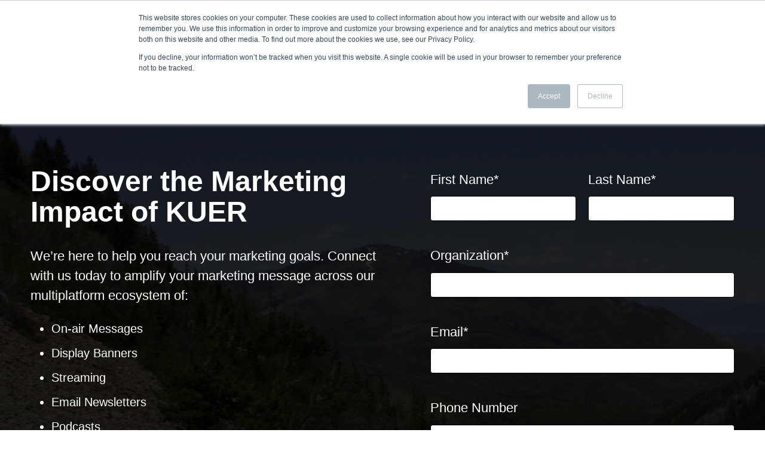

--- FILE ---
content_type: text/html; charset=UTF-8
request_url: https://kuer.marketenginuity.com/sponsorship-inquiry
body_size: 4254
content:
<!doctype html><html lang="en"><head>
    <meta charset="utf-8">
    <title>Inquire About Sponsorship | KUER</title>
    
   <link rel="shortcut icon" href="https://kuer.marketenginuity.com/hubfs/SLC/KUER_artboard_favicon.png">
    <meta name="description" content="Become a public media sponsor. For greater brand exposure to news seekers and community leaders across Utah, leverage KUER.">
    <link rel="stylesheet" href="https://kuer.marketenginuity.com/hubfs/WAMU%20-%202020/js/animate.css">
    
    
    
    
    
    
    
    <meta name="viewport" content="width=device-width, initial-scale=1">

    <script src="/hs/hsstatic/jquery-libs/static-1.1/jquery/jquery-1.7.1.js"></script>
<script>hsjQuery = window['jQuery'];</script>
    <meta property="og:description" content="Become a public media sponsor. For greater brand exposure to news seekers and community leaders across Utah, leverage KUER.">
    <meta property="og:title" content="Inquire About Sponsorship | KUER">
    <meta name="twitter:description" content="Become a public media sponsor. For greater brand exposure to news seekers and community leaders across Utah, leverage KUER.">
    <meta name="twitter:title" content="Inquire About Sponsorship | KUER">

    

    
    <style>
a.cta_button{-moz-box-sizing:content-box !important;-webkit-box-sizing:content-box !important;box-sizing:content-box !important;vertical-align:middle}.hs-breadcrumb-menu{list-style-type:none;margin:0px 0px 0px 0px;padding:0px 0px 0px 0px}.hs-breadcrumb-menu-item{float:left;padding:10px 0px 10px 10px}.hs-breadcrumb-menu-divider:before{content:'›';padding-left:10px}.hs-featured-image-link{border:0}.hs-featured-image{float:right;margin:0 0 20px 20px;max-width:50%}@media (max-width: 568px){.hs-featured-image{float:none;margin:0;width:100%;max-width:100%}}.hs-screen-reader-text{clip:rect(1px, 1px, 1px, 1px);height:1px;overflow:hidden;position:absolute !important;width:1px}
</style>

<link rel="stylesheet" href="https://kuer.marketenginuity.com/hubfs/hub_generated/template_assets/1/49434038037/1769096613371/template_main.min.css">
<link rel="stylesheet" href="https://kuer.marketenginuity.com/hubfs/hub_generated/template_assets/1/49434189997/1769096599193/template_audio-player.min.css">
<link rel="stylesheet" href="https://kuer.marketenginuity.com/hubfs/hub_generated/template_assets/1/49434364804/1769096603940/template_Wamu-stylesheet.min.css">
<link rel="stylesheet" href="https://kuer.marketenginuity.com/hubfs/hub_generated/template_assets/1/49434189999/1769096619000/template_GPB_Style-July2020.min.css">
<link rel="stylesheet" href="https://kuer.marketenginuity.com/hubfs/hub_generated/template_assets/1/49434037789/1769096612219/template_Wamu-style-v1.min.css">
<link rel="stylesheet" href="https://kuer.marketenginuity.com/hubfs/hub_generated/template_assets/1/49434189998/1769096610072/template_theme-overrides.min.css">
    

    
<!--  Added by GoogleAnalytics4 integration -->
<script>
var _hsp = window._hsp = window._hsp || [];
window.dataLayer = window.dataLayer || [];
function gtag(){dataLayer.push(arguments);}

var useGoogleConsentModeV2 = true;
var waitForUpdateMillis = 1000;


if (!window._hsGoogleConsentRunOnce) {
  window._hsGoogleConsentRunOnce = true;

  gtag('consent', 'default', {
    'ad_storage': 'denied',
    'analytics_storage': 'denied',
    'ad_user_data': 'denied',
    'ad_personalization': 'denied',
    'wait_for_update': waitForUpdateMillis
  });

  if (useGoogleConsentModeV2) {
    _hsp.push(['useGoogleConsentModeV2'])
  } else {
    _hsp.push(['addPrivacyConsentListener', function(consent){
      var hasAnalyticsConsent = consent && (consent.allowed || (consent.categories && consent.categories.analytics));
      var hasAdsConsent = consent && (consent.allowed || (consent.categories && consent.categories.advertisement));

      gtag('consent', 'update', {
        'ad_storage': hasAdsConsent ? 'granted' : 'denied',
        'analytics_storage': hasAnalyticsConsent ? 'granted' : 'denied',
        'ad_user_data': hasAdsConsent ? 'granted' : 'denied',
        'ad_personalization': hasAdsConsent ? 'granted' : 'denied'
      });
    }]);
  }
}

gtag('js', new Date());
gtag('set', 'developer_id.dZTQ1Zm', true);
gtag('config', 'G-4CZ087YSPT');
</script>
<script async src="https://www.googletagmanager.com/gtag/js?id=G-4CZ087YSPT"></script>

<!-- /Added by GoogleAnalytics4 integration -->

<!--  Added by GoogleTagManager integration -->
<script>
var _hsp = window._hsp = window._hsp || [];
window.dataLayer = window.dataLayer || [];
function gtag(){dataLayer.push(arguments);}

var useGoogleConsentModeV2 = true;
var waitForUpdateMillis = 1000;



var hsLoadGtm = function loadGtm() {
    if(window._hsGtmLoadOnce) {
      return;
    }

    if (useGoogleConsentModeV2) {

      gtag('set','developer_id.dZTQ1Zm',true);

      gtag('consent', 'default', {
      'ad_storage': 'denied',
      'analytics_storage': 'denied',
      'ad_user_data': 'denied',
      'ad_personalization': 'denied',
      'wait_for_update': waitForUpdateMillis
      });

      _hsp.push(['useGoogleConsentModeV2'])
    }

    (function(w,d,s,l,i){w[l]=w[l]||[];w[l].push({'gtm.start':
    new Date().getTime(),event:'gtm.js'});var f=d.getElementsByTagName(s)[0],
    j=d.createElement(s),dl=l!='dataLayer'?'&l='+l:'';j.async=true;j.src=
    'https://www.googletagmanager.com/gtm.js?id='+i+dl;f.parentNode.insertBefore(j,f);
    })(window,document,'script','dataLayer','GTM-MT44XTB4');

    window._hsGtmLoadOnce = true;
};

_hsp.push(['addPrivacyConsentListener', function(consent){
  if(consent.allowed || (consent.categories && consent.categories.analytics)){
    hsLoadGtm();
  }
}]);

</script>

<!-- /Added by GoogleTagManager integration -->

    <link rel="canonical" href="https://kuer.marketenginuity.com/sponsorship-inquiry">

<!-- Global site tag (gtag.js) - Google Analytics -->
<script async src="https://www.googletagmanager.com/gtag/js?id=G-J2MBHJYY5K"></script>
<script>
  window.dataLayer = window.dataLayer || [];
  function gtag(){dataLayer.push(arguments);}
  gtag('js', new Date());

  gtag('config', 'G-J2MBHJYY5K');
</script>
<meta property="og:url" content="https://kuer.marketenginuity.com/sponsorship-inquiry">
<meta name="twitter:card" content="summary">
<meta http-equiv="content-language" content="en">





<style>
#sponsor .bg-overlay {
	background: rgba(0, 0, 0,0.6) !important;
}
</style>
  <meta name="generator" content="HubSpot"></head>
  <body>
<!--  Added by GoogleTagManager integration -->
<noscript><iframe src="https://www.googletagmanager.com/ns.html?id=GTM-MT44XTB4" height="0" width="0" style="display:none;visibility:hidden"></iframe></noscript>

<!-- /Added by GoogleTagManager integration -->

    <div class="body-wrapper   hs-content-id-49681047143 hs-site-page page ">
      
        <div data-global-resource-path="SLC_Microsite_Theme_June2021/templates/partials/SLC-header-landing-page.html"><header class="header header--landing-page">
  <div class="header__container">

    
    <div class="header__logo">
      <div id="hs_cos_wrapper_header_logo" class="hs_cos_wrapper hs_cos_wrapper_widget hs_cos_wrapper_type_module widget-type-logo" style="" data-hs-cos-general-type="widget" data-hs-cos-type="module">
  






















  
  <span id="hs_cos_wrapper_header_logo_hs_logo_widget" class="hs_cos_wrapper hs_cos_wrapper_widget hs_cos_wrapper_type_logo" style="" data-hs-cos-general-type="widget" data-hs-cos-type="logo"><a href="https://kuer-marketenginuity-com.sandbox.hs-sites.com/?hsLang=en" id="hs-link-header_logo_hs_logo_widget" style="border-width:0px;border:0px;"><img src="https://kuer.marketenginuity.com/hubfs/SLC/KUER_logo.svg" class="hs-image-widget " height="400" style="height: auto;width:400px;border-width:0px;border:0px;" width="400" alt="KUER logo" title="KUER logo"></a></span>
</div>
    </div>

  </div>
</header></div>
      
      
      
<main class="body-container-wrapper">
  <div class="container-fluid body-container body-container--landing-page">
<div class="row-fluid-wrapper">
<div class="row-fluid">
<div class="span12 widget-span widget-type-cell " style="" data-widget-type="cell" data-x="0" data-w="12">

<div class="row-fluid-wrapper row-depth-1 row-number-1 dnd-section">
<div class="row-fluid ">
<div class="span12 widget-span widget-type-cell dnd-column" style="" data-widget-type="cell" data-x="0" data-w="12">

<div class="row-fluid-wrapper row-depth-1 row-number-2 dnd-row">
<div class="row-fluid ">
<div class="span12 widget-span widget-type-custom_widget dnd-module" style="" data-widget-type="custom_widget" data-x="0" data-w="12">
<div id="hs_cos_wrapper_widget_1624861448644" class="hs_cos_wrapper hs_cos_wrapper_widget hs_cos_wrapper_type_module" style="" data-hs-cos-general-type="widget" data-hs-cos-type="module"><div id="sponsor" class="become-sponsor-module widget_1624861448644 fontWhite" style="background-image:url(https://kuer.marketenginuity.com/hubfs/SLC%20form%20-%20AdobeStock_267642334%20SLC.jpg);">
  <div class="bg-overlay" style="background-color:rgba(0, 0, 0,0.85) !important;"></div>
  <div class="page-center" style="position:relative;">
    <div class="sponcer-inner-section">
      <div class="form-content h1">
        <h2 style="text-align: left;">Discover the Marketing Impact of KUER</h2>
<p style="text-align: left;">We’re here to help you reach your marketing goals. Connect with us today to amplify your marketing message across our multiplatform ecosystem of:</p>
<ul style="text-align: left;">
<li>On-air Messages</li>
<li>Display Banners</li>
<li>Streaming</li>
<li>Email Newsletters</li>
<li>Podcasts</li>
<li>Events</li>
<li>And more</li>
</ul>
      </div>
      <div class="sponsor-form">
        <span id="hs_cos_wrapper_widget_1624861448644_" class="hs_cos_wrapper hs_cos_wrapper_widget hs_cos_wrapper_type_form" style="" data-hs-cos-general-type="widget" data-hs-cos-type="form"><h3 id="hs_cos_wrapper_widget_1624861448644_title" class="hs_cos_wrapper form-title" data-hs-cos-general-type="widget_field" data-hs-cos-type="text"></h3>

<div id="hs_form_target_widget_1624861448644"></div>









</span>
      </div>
    </div>
    <!--     <div class='bottom-text'>
<p>
Stephanie Shweiki
</p>  
<p>
Market Director
</p>
<p>
sponsorship@wamu.org
</p>
</div> -->
  </div>
</div>


<style>
  .widget_1624861448644.become-sponsor-module {position: relative;background-size:cover;background-repeat:no-repeat;background-position: center;}
  .widget_1624861448644 .bg-overlay {
    position: absolute;
    top: 0;
    left: 0;
    width: 100%;
    height: 100%;
  }
</style>



<style>
  .widget_1624861448644 .sponsor-form{
    padding-top: 30px;
  }
  .widget_1624861448644 .become-sponsor-module .hs-form-field>label  {
    color: ;
  }
  .widget_1624861448644 .become-sponsor-module form input[type=submit], .widget_1624861448644 form .hs-button{
  background-color: ;
    border-color: ;
  color: ;
    padding-left: 15px !important;
    padding-right: 15px !important;
  }
  
  @media(max-width: 767px){
    .widget_1624861448644 .sponsor-form .form-title{
    text-align: center;
  }
  }
</style></div>

</div><!--end widget-span -->
</div><!--end row-->
</div><!--end row-wrapper -->

</div><!--end widget-span -->
</div><!--end row-->
</div><!--end row-wrapper -->

</div><!--end widget-span -->
</div>
</div>
</div>
</main>


      
        <div data-global-resource-path="SLC_Microsite_Theme_June2021/templates/partials/SLC-footer.html"><footer class="footer">
  <div class="footer-section">

    <div class="row-fluid-wrapper">
      <div class="row-fluid ">
        <div class="content">

          <div class="row-fluid-wrapper">
            <div class="row-fluid ">
              
              <div class="footer-logo">
                <div id="hs_cos_wrapper_footer_logo" class="hs_cos_wrapper hs_cos_wrapper_widget hs_cos_wrapper_type_module widget-type-logo" style="" data-hs-cos-general-type="widget" data-hs-cos-type="module">
  






















  
  <span id="hs_cos_wrapper_footer_logo_hs_logo_widget" class="hs_cos_wrapper hs_cos_wrapper_widget hs_cos_wrapper_type_logo" style="" data-hs-cos-general-type="widget" data-hs-cos-type="logo"><a href="https://kuer-marketenginuity-com.sandbox.hs-sites.com?hsLang=en" id="hs-link-footer_logo_hs_logo_widget" style="border-width:0px;border:0px;"><img src="https://kuer.marketenginuity.com/hubfs/SLC/KUER_logo.svg" class="hs-image-widget " height="400" style="height: auto;width:400px;border-width:0px;border:0px;" width="400" alt="KUER logo" title="KUER logo"></a></span>
</div>
              </div>
              <div class="footer-nav footer__navigation">
                <span id="hs_cos_wrapper_my_menu" class="hs_cos_wrapper hs_cos_wrapper_widget hs_cos_wrapper_type_menu" style="" data-hs-cos-general-type="widget" data-hs-cos-type="menu"><div id="hs_menu_wrapper_my_menu" class="hs-menu-wrapper active-branch flyouts hs-menu-flow-horizontal" role="navigation" data-sitemap-name="WAMU Header Menu - Sept 2020" data-menu-id="49440249778" aria-label="Navigation Menu">
 <ul role="menu">
  <li class="hs-menu-item hs-menu-depth-1" role="none"><a href="https://kuer.marketenginuity.com" role="menuitem">Sponsor Home</a></li>
  <li class="hs-menu-item hs-menu-depth-1" role="none"><a href="https://kuer.marketenginuity.com/audience" role="menuitem">Audience</a></li>
  <li class="hs-menu-item hs-menu-depth-1" role="none"><a href="https://kuer.marketenginuity.com/sponsorship-opportunities" role="menuitem">Sponsorship Opportunities</a></li>
  <li class="hs-menu-item hs-menu-depth-1" role="none"><a href="https://kuer.marketenginuity.com/resources" role="menuitem">Resources</a></li>
 </ul>
</div></span>
              </div>
              <div class="footer-text">
                <span id="hs_cos_wrapper_footer_text" class="hs_cos_wrapper hs_cos_wrapper_widget hs_cos_wrapper_type_rich_text" style="" data-hs-cos-general-type="widget" data-hs-cos-type="rich_text"><p style="color: #ffffff;"><a href="https://marketenginuity.com/sponsors/?hsLang=en" rel="noopener" target="_blank"><strong>Market Enginuity</strong></a>® manages sponsorship sales for KUER, linking the station and corporate&nbsp;supporters in a mutually beneficial partnership that enables each to fulfill its mission.</p></span>
              </div>
            </div>
          </div>

        </div>
      </div>
    </div>

  </div>
</footer></div>
      
    </div>
    
<!-- HubSpot performance collection script -->
<script defer src="/hs/hsstatic/content-cwv-embed/static-1.1293/embed.js"></script>
<script src="https://kuer.marketenginuity.com/hubfs/hub_generated/template_assets/1/49434202541/1769096624511/template_main.min.js"></script>
<script>
var hsVars = hsVars || {}; hsVars['language'] = 'en';
</script>

<script src="/hs/hsstatic/cos-i18n/static-1.53/bundles/project.js"></script>

    <!--[if lte IE 8]>
    <script charset="utf-8" src="https://js.hsforms.net/forms/v2-legacy.js"></script>
    <![endif]-->

<script data-hs-allowed="true" src="/_hcms/forms/v2.js"></script>

    <script data-hs-allowed="true">
        var options = {
            portalId: '6414740',
            formId: '543495c9-2e8f-4ac2-ac81-efb40285a390',
            formInstanceId: '8115',
            
            pageId: '49681047143',
            
            region: 'na1',
            
            
            
            
            pageName: "Inquire About Sponsorship | KUER",
            
            
            redirectUrl: "https:\/\/kuer.marketenginuity.com\/sponsorship-inquiry-thank-you",
            
            
            
            
            
            css: '',
            target: '#hs_form_target_widget_1624861448644',
            
            
            
            
            
            
            
            contentType: "standard-page",
            
            
            
            formsBaseUrl: '/_hcms/forms/',
            
            
            
            formData: {
                cssClass: 'hs-form stacked hs-custom-form'
            }
        };

        options.getExtraMetaDataBeforeSubmit = function() {
            var metadata = {};
            

            if (hbspt.targetedContentMetadata) {
                var count = hbspt.targetedContentMetadata.length;
                var targetedContentData = [];
                for (var i = 0; i < count; i++) {
                    var tc = hbspt.targetedContentMetadata[i];
                     if ( tc.length !== 3) {
                        continue;
                     }
                     targetedContentData.push({
                        definitionId: tc[0],
                        criterionId: tc[1],
                        smartTypeId: tc[2]
                     });
                }
                metadata["targetedContentMetadata"] = JSON.stringify(targetedContentData);
            }

            return metadata;
        };

        hbspt.forms.create(options);
    </script>

<script src="/hs/hsstatic/keyboard-accessible-menu-flyouts/static-1.17/bundles/project.js"></script>

<!-- Start of HubSpot Analytics Code -->
<script type="text/javascript">
var _hsq = _hsq || [];
_hsq.push(["setContentType", "standard-page"]);
_hsq.push(["setCanonicalUrl", "https:\/\/kuer.marketenginuity.com\/sponsorship-inquiry"]);
_hsq.push(["setPageId", "49681047143"]);
_hsq.push(["setContentMetadata", {
    "contentPageId": 49681047143,
    "legacyPageId": "49681047143",
    "contentFolderId": null,
    "contentGroupId": null,
    "abTestId": null,
    "languageVariantId": 49681047143,
    "languageCode": "en",
    
    
}]);
</script>

<script type="text/javascript" id="hs-script-loader" async defer src="/hs/scriptloader/6414740.js"></script>
<!-- End of HubSpot Analytics Code -->


<script type="text/javascript">
var hsVars = {
    render_id: "8f4e4aae-84b7-4f18-9cd2-65356db89e19",
    ticks: 1769096662249,
    page_id: 49681047143,
    
    content_group_id: 0,
    portal_id: 6414740,
    app_hs_base_url: "https://app.hubspot.com",
    cp_hs_base_url: "https://cp.hubspot.com",
    language: "en",
    analytics_page_type: "standard-page",
    scp_content_type: "",
    
    analytics_page_id: "49681047143",
    category_id: 1,
    folder_id: 0,
    is_hubspot_user: false
}
</script>


<script defer src="/hs/hsstatic/HubspotToolsMenu/static-1.432/js/index.js"></script>




    <script src="https://kuer.marketenginuity.com/hubfs/WAMU%20-%202020/js/jquery.slinky.js"></script>
    <script src="https://kuer.marketenginuity.com/hubfs/WAMU%20-%202020/js/wow.js"></script>
    <script>
      new WOW().init();
    </script>
  
</body></html>

--- FILE ---
content_type: text/html; charset=utf-8
request_url: https://www.google.com/recaptcha/enterprise/anchor?ar=1&k=6LdGZJsoAAAAAIwMJHRwqiAHA6A_6ZP6bTYpbgSX&co=aHR0cHM6Ly9rdWVyLm1hcmtldGVuZ2ludWl0eS5jb206NDQz&hl=en&v=N67nZn4AqZkNcbeMu4prBgzg&size=invisible&badge=inline&anchor-ms=20000&execute-ms=30000&cb=425w6tmfn0na
body_size: 48835
content:
<!DOCTYPE HTML><html dir="ltr" lang="en"><head><meta http-equiv="Content-Type" content="text/html; charset=UTF-8">
<meta http-equiv="X-UA-Compatible" content="IE=edge">
<title>reCAPTCHA</title>
<style type="text/css">
/* cyrillic-ext */
@font-face {
  font-family: 'Roboto';
  font-style: normal;
  font-weight: 400;
  font-stretch: 100%;
  src: url(//fonts.gstatic.com/s/roboto/v48/KFO7CnqEu92Fr1ME7kSn66aGLdTylUAMa3GUBHMdazTgWw.woff2) format('woff2');
  unicode-range: U+0460-052F, U+1C80-1C8A, U+20B4, U+2DE0-2DFF, U+A640-A69F, U+FE2E-FE2F;
}
/* cyrillic */
@font-face {
  font-family: 'Roboto';
  font-style: normal;
  font-weight: 400;
  font-stretch: 100%;
  src: url(//fonts.gstatic.com/s/roboto/v48/KFO7CnqEu92Fr1ME7kSn66aGLdTylUAMa3iUBHMdazTgWw.woff2) format('woff2');
  unicode-range: U+0301, U+0400-045F, U+0490-0491, U+04B0-04B1, U+2116;
}
/* greek-ext */
@font-face {
  font-family: 'Roboto';
  font-style: normal;
  font-weight: 400;
  font-stretch: 100%;
  src: url(//fonts.gstatic.com/s/roboto/v48/KFO7CnqEu92Fr1ME7kSn66aGLdTylUAMa3CUBHMdazTgWw.woff2) format('woff2');
  unicode-range: U+1F00-1FFF;
}
/* greek */
@font-face {
  font-family: 'Roboto';
  font-style: normal;
  font-weight: 400;
  font-stretch: 100%;
  src: url(//fonts.gstatic.com/s/roboto/v48/KFO7CnqEu92Fr1ME7kSn66aGLdTylUAMa3-UBHMdazTgWw.woff2) format('woff2');
  unicode-range: U+0370-0377, U+037A-037F, U+0384-038A, U+038C, U+038E-03A1, U+03A3-03FF;
}
/* math */
@font-face {
  font-family: 'Roboto';
  font-style: normal;
  font-weight: 400;
  font-stretch: 100%;
  src: url(//fonts.gstatic.com/s/roboto/v48/KFO7CnqEu92Fr1ME7kSn66aGLdTylUAMawCUBHMdazTgWw.woff2) format('woff2');
  unicode-range: U+0302-0303, U+0305, U+0307-0308, U+0310, U+0312, U+0315, U+031A, U+0326-0327, U+032C, U+032F-0330, U+0332-0333, U+0338, U+033A, U+0346, U+034D, U+0391-03A1, U+03A3-03A9, U+03B1-03C9, U+03D1, U+03D5-03D6, U+03F0-03F1, U+03F4-03F5, U+2016-2017, U+2034-2038, U+203C, U+2040, U+2043, U+2047, U+2050, U+2057, U+205F, U+2070-2071, U+2074-208E, U+2090-209C, U+20D0-20DC, U+20E1, U+20E5-20EF, U+2100-2112, U+2114-2115, U+2117-2121, U+2123-214F, U+2190, U+2192, U+2194-21AE, U+21B0-21E5, U+21F1-21F2, U+21F4-2211, U+2213-2214, U+2216-22FF, U+2308-230B, U+2310, U+2319, U+231C-2321, U+2336-237A, U+237C, U+2395, U+239B-23B7, U+23D0, U+23DC-23E1, U+2474-2475, U+25AF, U+25B3, U+25B7, U+25BD, U+25C1, U+25CA, U+25CC, U+25FB, U+266D-266F, U+27C0-27FF, U+2900-2AFF, U+2B0E-2B11, U+2B30-2B4C, U+2BFE, U+3030, U+FF5B, U+FF5D, U+1D400-1D7FF, U+1EE00-1EEFF;
}
/* symbols */
@font-face {
  font-family: 'Roboto';
  font-style: normal;
  font-weight: 400;
  font-stretch: 100%;
  src: url(//fonts.gstatic.com/s/roboto/v48/KFO7CnqEu92Fr1ME7kSn66aGLdTylUAMaxKUBHMdazTgWw.woff2) format('woff2');
  unicode-range: U+0001-000C, U+000E-001F, U+007F-009F, U+20DD-20E0, U+20E2-20E4, U+2150-218F, U+2190, U+2192, U+2194-2199, U+21AF, U+21E6-21F0, U+21F3, U+2218-2219, U+2299, U+22C4-22C6, U+2300-243F, U+2440-244A, U+2460-24FF, U+25A0-27BF, U+2800-28FF, U+2921-2922, U+2981, U+29BF, U+29EB, U+2B00-2BFF, U+4DC0-4DFF, U+FFF9-FFFB, U+10140-1018E, U+10190-1019C, U+101A0, U+101D0-101FD, U+102E0-102FB, U+10E60-10E7E, U+1D2C0-1D2D3, U+1D2E0-1D37F, U+1F000-1F0FF, U+1F100-1F1AD, U+1F1E6-1F1FF, U+1F30D-1F30F, U+1F315, U+1F31C, U+1F31E, U+1F320-1F32C, U+1F336, U+1F378, U+1F37D, U+1F382, U+1F393-1F39F, U+1F3A7-1F3A8, U+1F3AC-1F3AF, U+1F3C2, U+1F3C4-1F3C6, U+1F3CA-1F3CE, U+1F3D4-1F3E0, U+1F3ED, U+1F3F1-1F3F3, U+1F3F5-1F3F7, U+1F408, U+1F415, U+1F41F, U+1F426, U+1F43F, U+1F441-1F442, U+1F444, U+1F446-1F449, U+1F44C-1F44E, U+1F453, U+1F46A, U+1F47D, U+1F4A3, U+1F4B0, U+1F4B3, U+1F4B9, U+1F4BB, U+1F4BF, U+1F4C8-1F4CB, U+1F4D6, U+1F4DA, U+1F4DF, U+1F4E3-1F4E6, U+1F4EA-1F4ED, U+1F4F7, U+1F4F9-1F4FB, U+1F4FD-1F4FE, U+1F503, U+1F507-1F50B, U+1F50D, U+1F512-1F513, U+1F53E-1F54A, U+1F54F-1F5FA, U+1F610, U+1F650-1F67F, U+1F687, U+1F68D, U+1F691, U+1F694, U+1F698, U+1F6AD, U+1F6B2, U+1F6B9-1F6BA, U+1F6BC, U+1F6C6-1F6CF, U+1F6D3-1F6D7, U+1F6E0-1F6EA, U+1F6F0-1F6F3, U+1F6F7-1F6FC, U+1F700-1F7FF, U+1F800-1F80B, U+1F810-1F847, U+1F850-1F859, U+1F860-1F887, U+1F890-1F8AD, U+1F8B0-1F8BB, U+1F8C0-1F8C1, U+1F900-1F90B, U+1F93B, U+1F946, U+1F984, U+1F996, U+1F9E9, U+1FA00-1FA6F, U+1FA70-1FA7C, U+1FA80-1FA89, U+1FA8F-1FAC6, U+1FACE-1FADC, U+1FADF-1FAE9, U+1FAF0-1FAF8, U+1FB00-1FBFF;
}
/* vietnamese */
@font-face {
  font-family: 'Roboto';
  font-style: normal;
  font-weight: 400;
  font-stretch: 100%;
  src: url(//fonts.gstatic.com/s/roboto/v48/KFO7CnqEu92Fr1ME7kSn66aGLdTylUAMa3OUBHMdazTgWw.woff2) format('woff2');
  unicode-range: U+0102-0103, U+0110-0111, U+0128-0129, U+0168-0169, U+01A0-01A1, U+01AF-01B0, U+0300-0301, U+0303-0304, U+0308-0309, U+0323, U+0329, U+1EA0-1EF9, U+20AB;
}
/* latin-ext */
@font-face {
  font-family: 'Roboto';
  font-style: normal;
  font-weight: 400;
  font-stretch: 100%;
  src: url(//fonts.gstatic.com/s/roboto/v48/KFO7CnqEu92Fr1ME7kSn66aGLdTylUAMa3KUBHMdazTgWw.woff2) format('woff2');
  unicode-range: U+0100-02BA, U+02BD-02C5, U+02C7-02CC, U+02CE-02D7, U+02DD-02FF, U+0304, U+0308, U+0329, U+1D00-1DBF, U+1E00-1E9F, U+1EF2-1EFF, U+2020, U+20A0-20AB, U+20AD-20C0, U+2113, U+2C60-2C7F, U+A720-A7FF;
}
/* latin */
@font-face {
  font-family: 'Roboto';
  font-style: normal;
  font-weight: 400;
  font-stretch: 100%;
  src: url(//fonts.gstatic.com/s/roboto/v48/KFO7CnqEu92Fr1ME7kSn66aGLdTylUAMa3yUBHMdazQ.woff2) format('woff2');
  unicode-range: U+0000-00FF, U+0131, U+0152-0153, U+02BB-02BC, U+02C6, U+02DA, U+02DC, U+0304, U+0308, U+0329, U+2000-206F, U+20AC, U+2122, U+2191, U+2193, U+2212, U+2215, U+FEFF, U+FFFD;
}
/* cyrillic-ext */
@font-face {
  font-family: 'Roboto';
  font-style: normal;
  font-weight: 500;
  font-stretch: 100%;
  src: url(//fonts.gstatic.com/s/roboto/v48/KFO7CnqEu92Fr1ME7kSn66aGLdTylUAMa3GUBHMdazTgWw.woff2) format('woff2');
  unicode-range: U+0460-052F, U+1C80-1C8A, U+20B4, U+2DE0-2DFF, U+A640-A69F, U+FE2E-FE2F;
}
/* cyrillic */
@font-face {
  font-family: 'Roboto';
  font-style: normal;
  font-weight: 500;
  font-stretch: 100%;
  src: url(//fonts.gstatic.com/s/roboto/v48/KFO7CnqEu92Fr1ME7kSn66aGLdTylUAMa3iUBHMdazTgWw.woff2) format('woff2');
  unicode-range: U+0301, U+0400-045F, U+0490-0491, U+04B0-04B1, U+2116;
}
/* greek-ext */
@font-face {
  font-family: 'Roboto';
  font-style: normal;
  font-weight: 500;
  font-stretch: 100%;
  src: url(//fonts.gstatic.com/s/roboto/v48/KFO7CnqEu92Fr1ME7kSn66aGLdTylUAMa3CUBHMdazTgWw.woff2) format('woff2');
  unicode-range: U+1F00-1FFF;
}
/* greek */
@font-face {
  font-family: 'Roboto';
  font-style: normal;
  font-weight: 500;
  font-stretch: 100%;
  src: url(//fonts.gstatic.com/s/roboto/v48/KFO7CnqEu92Fr1ME7kSn66aGLdTylUAMa3-UBHMdazTgWw.woff2) format('woff2');
  unicode-range: U+0370-0377, U+037A-037F, U+0384-038A, U+038C, U+038E-03A1, U+03A3-03FF;
}
/* math */
@font-face {
  font-family: 'Roboto';
  font-style: normal;
  font-weight: 500;
  font-stretch: 100%;
  src: url(//fonts.gstatic.com/s/roboto/v48/KFO7CnqEu92Fr1ME7kSn66aGLdTylUAMawCUBHMdazTgWw.woff2) format('woff2');
  unicode-range: U+0302-0303, U+0305, U+0307-0308, U+0310, U+0312, U+0315, U+031A, U+0326-0327, U+032C, U+032F-0330, U+0332-0333, U+0338, U+033A, U+0346, U+034D, U+0391-03A1, U+03A3-03A9, U+03B1-03C9, U+03D1, U+03D5-03D6, U+03F0-03F1, U+03F4-03F5, U+2016-2017, U+2034-2038, U+203C, U+2040, U+2043, U+2047, U+2050, U+2057, U+205F, U+2070-2071, U+2074-208E, U+2090-209C, U+20D0-20DC, U+20E1, U+20E5-20EF, U+2100-2112, U+2114-2115, U+2117-2121, U+2123-214F, U+2190, U+2192, U+2194-21AE, U+21B0-21E5, U+21F1-21F2, U+21F4-2211, U+2213-2214, U+2216-22FF, U+2308-230B, U+2310, U+2319, U+231C-2321, U+2336-237A, U+237C, U+2395, U+239B-23B7, U+23D0, U+23DC-23E1, U+2474-2475, U+25AF, U+25B3, U+25B7, U+25BD, U+25C1, U+25CA, U+25CC, U+25FB, U+266D-266F, U+27C0-27FF, U+2900-2AFF, U+2B0E-2B11, U+2B30-2B4C, U+2BFE, U+3030, U+FF5B, U+FF5D, U+1D400-1D7FF, U+1EE00-1EEFF;
}
/* symbols */
@font-face {
  font-family: 'Roboto';
  font-style: normal;
  font-weight: 500;
  font-stretch: 100%;
  src: url(//fonts.gstatic.com/s/roboto/v48/KFO7CnqEu92Fr1ME7kSn66aGLdTylUAMaxKUBHMdazTgWw.woff2) format('woff2');
  unicode-range: U+0001-000C, U+000E-001F, U+007F-009F, U+20DD-20E0, U+20E2-20E4, U+2150-218F, U+2190, U+2192, U+2194-2199, U+21AF, U+21E6-21F0, U+21F3, U+2218-2219, U+2299, U+22C4-22C6, U+2300-243F, U+2440-244A, U+2460-24FF, U+25A0-27BF, U+2800-28FF, U+2921-2922, U+2981, U+29BF, U+29EB, U+2B00-2BFF, U+4DC0-4DFF, U+FFF9-FFFB, U+10140-1018E, U+10190-1019C, U+101A0, U+101D0-101FD, U+102E0-102FB, U+10E60-10E7E, U+1D2C0-1D2D3, U+1D2E0-1D37F, U+1F000-1F0FF, U+1F100-1F1AD, U+1F1E6-1F1FF, U+1F30D-1F30F, U+1F315, U+1F31C, U+1F31E, U+1F320-1F32C, U+1F336, U+1F378, U+1F37D, U+1F382, U+1F393-1F39F, U+1F3A7-1F3A8, U+1F3AC-1F3AF, U+1F3C2, U+1F3C4-1F3C6, U+1F3CA-1F3CE, U+1F3D4-1F3E0, U+1F3ED, U+1F3F1-1F3F3, U+1F3F5-1F3F7, U+1F408, U+1F415, U+1F41F, U+1F426, U+1F43F, U+1F441-1F442, U+1F444, U+1F446-1F449, U+1F44C-1F44E, U+1F453, U+1F46A, U+1F47D, U+1F4A3, U+1F4B0, U+1F4B3, U+1F4B9, U+1F4BB, U+1F4BF, U+1F4C8-1F4CB, U+1F4D6, U+1F4DA, U+1F4DF, U+1F4E3-1F4E6, U+1F4EA-1F4ED, U+1F4F7, U+1F4F9-1F4FB, U+1F4FD-1F4FE, U+1F503, U+1F507-1F50B, U+1F50D, U+1F512-1F513, U+1F53E-1F54A, U+1F54F-1F5FA, U+1F610, U+1F650-1F67F, U+1F687, U+1F68D, U+1F691, U+1F694, U+1F698, U+1F6AD, U+1F6B2, U+1F6B9-1F6BA, U+1F6BC, U+1F6C6-1F6CF, U+1F6D3-1F6D7, U+1F6E0-1F6EA, U+1F6F0-1F6F3, U+1F6F7-1F6FC, U+1F700-1F7FF, U+1F800-1F80B, U+1F810-1F847, U+1F850-1F859, U+1F860-1F887, U+1F890-1F8AD, U+1F8B0-1F8BB, U+1F8C0-1F8C1, U+1F900-1F90B, U+1F93B, U+1F946, U+1F984, U+1F996, U+1F9E9, U+1FA00-1FA6F, U+1FA70-1FA7C, U+1FA80-1FA89, U+1FA8F-1FAC6, U+1FACE-1FADC, U+1FADF-1FAE9, U+1FAF0-1FAF8, U+1FB00-1FBFF;
}
/* vietnamese */
@font-face {
  font-family: 'Roboto';
  font-style: normal;
  font-weight: 500;
  font-stretch: 100%;
  src: url(//fonts.gstatic.com/s/roboto/v48/KFO7CnqEu92Fr1ME7kSn66aGLdTylUAMa3OUBHMdazTgWw.woff2) format('woff2');
  unicode-range: U+0102-0103, U+0110-0111, U+0128-0129, U+0168-0169, U+01A0-01A1, U+01AF-01B0, U+0300-0301, U+0303-0304, U+0308-0309, U+0323, U+0329, U+1EA0-1EF9, U+20AB;
}
/* latin-ext */
@font-face {
  font-family: 'Roboto';
  font-style: normal;
  font-weight: 500;
  font-stretch: 100%;
  src: url(//fonts.gstatic.com/s/roboto/v48/KFO7CnqEu92Fr1ME7kSn66aGLdTylUAMa3KUBHMdazTgWw.woff2) format('woff2');
  unicode-range: U+0100-02BA, U+02BD-02C5, U+02C7-02CC, U+02CE-02D7, U+02DD-02FF, U+0304, U+0308, U+0329, U+1D00-1DBF, U+1E00-1E9F, U+1EF2-1EFF, U+2020, U+20A0-20AB, U+20AD-20C0, U+2113, U+2C60-2C7F, U+A720-A7FF;
}
/* latin */
@font-face {
  font-family: 'Roboto';
  font-style: normal;
  font-weight: 500;
  font-stretch: 100%;
  src: url(//fonts.gstatic.com/s/roboto/v48/KFO7CnqEu92Fr1ME7kSn66aGLdTylUAMa3yUBHMdazQ.woff2) format('woff2');
  unicode-range: U+0000-00FF, U+0131, U+0152-0153, U+02BB-02BC, U+02C6, U+02DA, U+02DC, U+0304, U+0308, U+0329, U+2000-206F, U+20AC, U+2122, U+2191, U+2193, U+2212, U+2215, U+FEFF, U+FFFD;
}
/* cyrillic-ext */
@font-face {
  font-family: 'Roboto';
  font-style: normal;
  font-weight: 900;
  font-stretch: 100%;
  src: url(//fonts.gstatic.com/s/roboto/v48/KFO7CnqEu92Fr1ME7kSn66aGLdTylUAMa3GUBHMdazTgWw.woff2) format('woff2');
  unicode-range: U+0460-052F, U+1C80-1C8A, U+20B4, U+2DE0-2DFF, U+A640-A69F, U+FE2E-FE2F;
}
/* cyrillic */
@font-face {
  font-family: 'Roboto';
  font-style: normal;
  font-weight: 900;
  font-stretch: 100%;
  src: url(//fonts.gstatic.com/s/roboto/v48/KFO7CnqEu92Fr1ME7kSn66aGLdTylUAMa3iUBHMdazTgWw.woff2) format('woff2');
  unicode-range: U+0301, U+0400-045F, U+0490-0491, U+04B0-04B1, U+2116;
}
/* greek-ext */
@font-face {
  font-family: 'Roboto';
  font-style: normal;
  font-weight: 900;
  font-stretch: 100%;
  src: url(//fonts.gstatic.com/s/roboto/v48/KFO7CnqEu92Fr1ME7kSn66aGLdTylUAMa3CUBHMdazTgWw.woff2) format('woff2');
  unicode-range: U+1F00-1FFF;
}
/* greek */
@font-face {
  font-family: 'Roboto';
  font-style: normal;
  font-weight: 900;
  font-stretch: 100%;
  src: url(//fonts.gstatic.com/s/roboto/v48/KFO7CnqEu92Fr1ME7kSn66aGLdTylUAMa3-UBHMdazTgWw.woff2) format('woff2');
  unicode-range: U+0370-0377, U+037A-037F, U+0384-038A, U+038C, U+038E-03A1, U+03A3-03FF;
}
/* math */
@font-face {
  font-family: 'Roboto';
  font-style: normal;
  font-weight: 900;
  font-stretch: 100%;
  src: url(//fonts.gstatic.com/s/roboto/v48/KFO7CnqEu92Fr1ME7kSn66aGLdTylUAMawCUBHMdazTgWw.woff2) format('woff2');
  unicode-range: U+0302-0303, U+0305, U+0307-0308, U+0310, U+0312, U+0315, U+031A, U+0326-0327, U+032C, U+032F-0330, U+0332-0333, U+0338, U+033A, U+0346, U+034D, U+0391-03A1, U+03A3-03A9, U+03B1-03C9, U+03D1, U+03D5-03D6, U+03F0-03F1, U+03F4-03F5, U+2016-2017, U+2034-2038, U+203C, U+2040, U+2043, U+2047, U+2050, U+2057, U+205F, U+2070-2071, U+2074-208E, U+2090-209C, U+20D0-20DC, U+20E1, U+20E5-20EF, U+2100-2112, U+2114-2115, U+2117-2121, U+2123-214F, U+2190, U+2192, U+2194-21AE, U+21B0-21E5, U+21F1-21F2, U+21F4-2211, U+2213-2214, U+2216-22FF, U+2308-230B, U+2310, U+2319, U+231C-2321, U+2336-237A, U+237C, U+2395, U+239B-23B7, U+23D0, U+23DC-23E1, U+2474-2475, U+25AF, U+25B3, U+25B7, U+25BD, U+25C1, U+25CA, U+25CC, U+25FB, U+266D-266F, U+27C0-27FF, U+2900-2AFF, U+2B0E-2B11, U+2B30-2B4C, U+2BFE, U+3030, U+FF5B, U+FF5D, U+1D400-1D7FF, U+1EE00-1EEFF;
}
/* symbols */
@font-face {
  font-family: 'Roboto';
  font-style: normal;
  font-weight: 900;
  font-stretch: 100%;
  src: url(//fonts.gstatic.com/s/roboto/v48/KFO7CnqEu92Fr1ME7kSn66aGLdTylUAMaxKUBHMdazTgWw.woff2) format('woff2');
  unicode-range: U+0001-000C, U+000E-001F, U+007F-009F, U+20DD-20E0, U+20E2-20E4, U+2150-218F, U+2190, U+2192, U+2194-2199, U+21AF, U+21E6-21F0, U+21F3, U+2218-2219, U+2299, U+22C4-22C6, U+2300-243F, U+2440-244A, U+2460-24FF, U+25A0-27BF, U+2800-28FF, U+2921-2922, U+2981, U+29BF, U+29EB, U+2B00-2BFF, U+4DC0-4DFF, U+FFF9-FFFB, U+10140-1018E, U+10190-1019C, U+101A0, U+101D0-101FD, U+102E0-102FB, U+10E60-10E7E, U+1D2C0-1D2D3, U+1D2E0-1D37F, U+1F000-1F0FF, U+1F100-1F1AD, U+1F1E6-1F1FF, U+1F30D-1F30F, U+1F315, U+1F31C, U+1F31E, U+1F320-1F32C, U+1F336, U+1F378, U+1F37D, U+1F382, U+1F393-1F39F, U+1F3A7-1F3A8, U+1F3AC-1F3AF, U+1F3C2, U+1F3C4-1F3C6, U+1F3CA-1F3CE, U+1F3D4-1F3E0, U+1F3ED, U+1F3F1-1F3F3, U+1F3F5-1F3F7, U+1F408, U+1F415, U+1F41F, U+1F426, U+1F43F, U+1F441-1F442, U+1F444, U+1F446-1F449, U+1F44C-1F44E, U+1F453, U+1F46A, U+1F47D, U+1F4A3, U+1F4B0, U+1F4B3, U+1F4B9, U+1F4BB, U+1F4BF, U+1F4C8-1F4CB, U+1F4D6, U+1F4DA, U+1F4DF, U+1F4E3-1F4E6, U+1F4EA-1F4ED, U+1F4F7, U+1F4F9-1F4FB, U+1F4FD-1F4FE, U+1F503, U+1F507-1F50B, U+1F50D, U+1F512-1F513, U+1F53E-1F54A, U+1F54F-1F5FA, U+1F610, U+1F650-1F67F, U+1F687, U+1F68D, U+1F691, U+1F694, U+1F698, U+1F6AD, U+1F6B2, U+1F6B9-1F6BA, U+1F6BC, U+1F6C6-1F6CF, U+1F6D3-1F6D7, U+1F6E0-1F6EA, U+1F6F0-1F6F3, U+1F6F7-1F6FC, U+1F700-1F7FF, U+1F800-1F80B, U+1F810-1F847, U+1F850-1F859, U+1F860-1F887, U+1F890-1F8AD, U+1F8B0-1F8BB, U+1F8C0-1F8C1, U+1F900-1F90B, U+1F93B, U+1F946, U+1F984, U+1F996, U+1F9E9, U+1FA00-1FA6F, U+1FA70-1FA7C, U+1FA80-1FA89, U+1FA8F-1FAC6, U+1FACE-1FADC, U+1FADF-1FAE9, U+1FAF0-1FAF8, U+1FB00-1FBFF;
}
/* vietnamese */
@font-face {
  font-family: 'Roboto';
  font-style: normal;
  font-weight: 900;
  font-stretch: 100%;
  src: url(//fonts.gstatic.com/s/roboto/v48/KFO7CnqEu92Fr1ME7kSn66aGLdTylUAMa3OUBHMdazTgWw.woff2) format('woff2');
  unicode-range: U+0102-0103, U+0110-0111, U+0128-0129, U+0168-0169, U+01A0-01A1, U+01AF-01B0, U+0300-0301, U+0303-0304, U+0308-0309, U+0323, U+0329, U+1EA0-1EF9, U+20AB;
}
/* latin-ext */
@font-face {
  font-family: 'Roboto';
  font-style: normal;
  font-weight: 900;
  font-stretch: 100%;
  src: url(//fonts.gstatic.com/s/roboto/v48/KFO7CnqEu92Fr1ME7kSn66aGLdTylUAMa3KUBHMdazTgWw.woff2) format('woff2');
  unicode-range: U+0100-02BA, U+02BD-02C5, U+02C7-02CC, U+02CE-02D7, U+02DD-02FF, U+0304, U+0308, U+0329, U+1D00-1DBF, U+1E00-1E9F, U+1EF2-1EFF, U+2020, U+20A0-20AB, U+20AD-20C0, U+2113, U+2C60-2C7F, U+A720-A7FF;
}
/* latin */
@font-face {
  font-family: 'Roboto';
  font-style: normal;
  font-weight: 900;
  font-stretch: 100%;
  src: url(//fonts.gstatic.com/s/roboto/v48/KFO7CnqEu92Fr1ME7kSn66aGLdTylUAMa3yUBHMdazQ.woff2) format('woff2');
  unicode-range: U+0000-00FF, U+0131, U+0152-0153, U+02BB-02BC, U+02C6, U+02DA, U+02DC, U+0304, U+0308, U+0329, U+2000-206F, U+20AC, U+2122, U+2191, U+2193, U+2212, U+2215, U+FEFF, U+FFFD;
}

</style>
<link rel="stylesheet" type="text/css" href="https://www.gstatic.com/recaptcha/releases/N67nZn4AqZkNcbeMu4prBgzg/styles__ltr.css">
<script nonce="2-ihGh1Fnerjah50op194g" type="text/javascript">window['__recaptcha_api'] = 'https://www.google.com/recaptcha/enterprise/';</script>
<script type="text/javascript" src="https://www.gstatic.com/recaptcha/releases/N67nZn4AqZkNcbeMu4prBgzg/recaptcha__en.js" nonce="2-ihGh1Fnerjah50op194g">
      
    </script></head>
<body><div id="rc-anchor-alert" class="rc-anchor-alert">This reCAPTCHA is for testing purposes only. Please report to the site admin if you are seeing this.</div>
<input type="hidden" id="recaptcha-token" value="[base64]">
<script type="text/javascript" nonce="2-ihGh1Fnerjah50op194g">
      recaptcha.anchor.Main.init("[\x22ainput\x22,[\x22bgdata\x22,\x22\x22,\[base64]/[base64]/[base64]/ZyhXLGgpOnEoW04sMjEsbF0sVywwKSxoKSxmYWxzZSxmYWxzZSl9Y2F0Y2goayl7RygzNTgsVyk/[base64]/[base64]/[base64]/[base64]/[base64]/[base64]/[base64]/bmV3IEJbT10oRFswXSk6dz09Mj9uZXcgQltPXShEWzBdLERbMV0pOnc9PTM/bmV3IEJbT10oRFswXSxEWzFdLERbMl0pOnc9PTQ/[base64]/[base64]/[base64]/[base64]/[base64]\\u003d\x22,\[base64]\x22,\x22woxew5haw5RGw7LDsMKxbMKUcMKYwoFHfiheS8O2clgowqM5DlAJwrktwrJkdj0ABQhBwqXDtinDq2jDq8OgwqIgw4nCqQ7DmsOtaHvDpU5zwpbCvjVoWy3Diz9zw7jDtmMswpfCtcOUw4vDow/CnDLCm3R9TAQ4w5rCkSYTwrnCtcO/worDvU8+wq8hBRXCgwV4wqfDucOgFDHCn8OjchPCjz/CssOow7TCs8K+wrLDscO+bHDCiMKUPDUkLcKawrTDlwc4XXoGacKVD8KLVmHChkDCgsOPcxPCmsKzPcOHQcKWwrJGFsOlaMO9FSF6GMKswrBEQErDocOyWMOuC8O1a1PDh8OYw5XCr8OAPEbDkTNDw7kDw7PDkcKKw6hPwqhtw7PCk8OkwrQRw7ovw4I/w7LCi8K6woXDnQLCqcOTPzPDh3DCoBTDhh/CjsOOJcO0AcOCw7LCpMKAbyzCvsO4w7AHbn/[base64]/[base64]/w7jCssOiFHLCmsK9w4puwp5/w4fCm8KENF9mDcONDcKUA2vDqyTDl8KkwqQkwrA8wrfCqXEJUV3CrsKswonDlsKHw6/ChAwKNn4dw4UNw6TClVJxC1bCh1XDu8Oww6DDlhzCsMOmOVDDjsO9VSjDmsOBw7ksUMOqw5rCgGfDrsO5HcKgQ8KJwr3DiWPDisKnaMOow5jCjSRQw4h6XMO5wqzDtVg/[base64]/CmMKTw5ADwpUBXsO/dFrDs3DCmcOuwq1Ub8KJdUk6woPDscONw5pcw5jDlcKNf8OWPyZ7wqFrD119wp90wr3CqS3DvwXCpcKwwp/CrcKyRjrDnsK0fmFXw57ChTgWwqkYY3Biw67DscKUw4jDtcKCIcKVwpLCjMKkRsK6Q8KzQsKOwq1/TcOPasOMUsKvBDzCgCnCkTXCpsOwNUTCv8KRKkHDhcOkFMKVUMKjGcO6woTDnTXDo8O1wpYUCMKmb8O4BmIuZcOhwo/CssKmwqMCwpvDlGTCvcOPIxPDk8KYQEImwqbDv8KAw6A0wqbCknTCpMOyw7xcwpfCs8O/OsK/w5liYGYnVlHDpsKQRsKUwqDCmCvDs8Kswp/DoMOlwpzDoHYvAjXDjxHCnnZbNCRSw7EPWsKSSgoQw4HDuw7DunvDmMKKOMKaw6E2G8O9w5TCnUvDpiQZw4/CpsKiJXQKwpHCiVpiZcKZJXXDg8OgY8OPwpg3wooLwoc5w5/DqzLCiMKew68gw6PCkMKzw5NMcAjCmGLCicKcw5kPw5XDvmLCh8Oxw57CvwR9ecKLwoZbw4MUw5ZMS0HDp192cjbCpMOUw7jClk0bw7tew75uwoPChsOVTMOKFF3DlMOcw6LDscOaAcK4RSjDpwpqS8KHI1BGw6vDq37DjsOxwqtKCTctw4wmw4zCmsOywq/DocKXw5oRJsOmw4lMwqHDusOQOcKCwpctYXjCpSrCksOJwqzDhS8lwo9FfMOiwoDDoMKscMOpw4paw6/CoHM4MxQjOCo7BFHCkMOGwpJ0cFDDk8OgHCrCmGZgwr/DpsKrwqTDs8KebTBYIjZaP3UWQmvDjMO3CDEtwq7DtArDssOJN3B7w4Uhwq1xwqPCjcKfw590QVR8FsOxXwcOw5EbQcKPCAnClsOCw79ywpTDlsODTMKwwpjCh0LCiGFjwrHDlsO4w63DlX/CjsOWwo7CpcOwKcK0FMKkR8K5wrvDrsOQF8KPw7/[base64]/Dk8KYwrzDqVhECizCqMKzIcKEPcO9w5bCvBU9w5c/LXHDrVACwo3CrmQ+w4XDjxjCn8OIfsK8woU3w7JRwrUcwq07wrNdw7rCvh4nDMOBUsOWG1zCtmHDkSABS2chwrsVwpIkwpFew7I2w5vCp8KCDcOjwqHCq05zw6c1wp3CgAgCwq5sw4vCncO2AxbCsQJhNcObwoJNwokQw6/[base64]/[base64]/CrjjClMKTQXYww4lJwpJ0FsOtDxchw5TDhcOEwrs6w47DlWXDqMOQIwgbCwwOwpAXasK5w7jDuiMiw7LChxIMZB/[base64]/[base64]/[base64]/DpB/Dg10mVm9eN3UgwpHDklzDlTTDtsOxAXDDtCHDlzfChzXCr8Kvwrwrw6NEckoowrjCmk0awprDqcOVwqzDrV16w67DvS8oUF4Mw7tQRsO1wpHChE/Ch0HDssOmwrQlwqJIBsO/w43CnjMXw49ZPQQDwq9ZASBlTBEywrk1ScKkEcOaJX0UT8OwdzDCrn/CiSPDiMKqwobCrsKnwr9Bwps3dMOYUMOtLRMDwoJ0woNiLwzDgsK+L1Rfwr3Dl0HCmHjCjU/[base64]/[base64]/DmmAMwpkPasK8NSprNsOKwoRGU1rCvmfDm2TDtQjCim1Lwqc5w5rDjjHCoQgvwo9ew7XCuQvDv8OTSRvCqQ7Ci8OjwoPDrsKzHmTDksO4w5sIwrTDnsKKw7bDgxFMFRMMw5ZMw7wIIC/CjxQvw4LCocO/PR8rL8Kbwq7CjmsUwrshf8OvwptPXU7Cny3DnsOBSsKXCkkGC8OVwrMowoHCnStqEyEADyJGw7XDngggw5M8w5pcPG7CrcOdwo3Cqy4iSMKIK8Kgwq0LH35hwogSB8KvRMKua1x5J3PDnsKkwqDCm8K7VsO8w43CrjIiwqHDj8K/[base64]/CqloLXsKCwpLDmkrCn8KEKSgYJyfCgS9/w6wZW8KSw4/[base64]/DtcK8PcOIXn7Dk8KTwplawrbDsMOVw7TDqxHCiVTDs8KqQSzDqwzDiXddwqvCuMOnw4BrwrLCjMKjMcK7w6fCv8KBwqpoVsKXw4LDoTDDrlnDvQnDtgfDoMODfMK1wqvDqsOJwobDqsO/w5vCtkvCq8OofsOlTjLDjsOjdMK7wpUCEXAJAcOQZMO5agg3KmHDqMKIw5DCusOowqRzwp04PnfDq1/DoBPDr8ORwofCgGMTw5IwCDttwqDDnD3DgQlYKU7CqRVYw53DtBXCnsKbw7HDnz3CmcKxw6EgwpB1woVdwpDDu8Oxw7rChmV3HAtaTDkuw4fDsMKkwqDDl8K+w7nDkR3CrjUPMRpVNcOLB3rDhS8/w4DCkcKBGMKYwrF2JMKkwqHCn8KIwqIOw7HDucK0w4TCrsOhVsKzPy/DmsOMwovCiDHDsmvDrMOqwqzDtRx9wqIuw7ptw6DDj8KjX19AXC/[base64]/DnzstwqPDlMKGfsKmHcKxw63CkMK5wrYtAsKSLsO0OmLCtFvDtgcKVzzChMO+w54tfVUhwrvDjGtrZQjCoAgEL8KDBWdWw6bCmnDCuGoiw4RUwpJWER3DqcKYIH0WEhxQwqDCuhttwrfCi8K+eRHDvMKKw7HCihDDkjrCrsOXwqLCi8KJwpo0ZMODw4nCg2rCrQTCsG/Ctn94wp97wrHDlzHDvkEjIcK6PMKqwqEXw5hwVS3DqzNwwocPMsK4N1BewrwUw7ZdwodRwqvCn8OSw6fDucKtwoUow5M3w6jDq8K1Rh7CucOTc8OPwolSD8KgCwQ6w5Rsw4XCg8KnAVF/w7V3w7PComNywqVYACVxMsKpPVTCkMOdwrPCt1LCqh5gBWYIIMKBY8O7wr7DvBBYaFXDr8OOO8OUdU1FCjlzw53DglYDTCksw7/CssKfw7RWwqfDj2EeSwEUw7LDvggLwrzDt8O9w64tw4cVBX7ChsOLf8OIw4IuDMKow59aQRXDo8KTVcOhScOLXxTCn0vCoj3Ds2nCkMOgBcKaA8KSEkPDnQDDvE7DrcO+wpTCpMOCw6dDTMK4w5waLQnDtArCkz7CswvDoDEELl3DrcOuwpLDk8K5w4LDhD5WaS/DkwJcecKGw5TCl8OxwqrCrA/DsAYhWxcQKUA4bE/DqxPCn8OYwrnDlcKuGMO8w6vDusOxJD7DoGjDqijDoMO7JcOEwq/CvsK8w6jCvMKeAjxFwqZ9wrPDpHp7wpTCkMOTw4AYw6BVwp3CvcOeTyTDsUrDgsOawo90w7wWacKJw6rCkUHDu8Odw73DkcOaYxTDq8KJw5/DjSrCm8KfXnHChXoqw6XCn8Ogwp4SN8O9w5bCrWgbw7B1w43CoMO+dcOIBCzCksOcWiTDrj07wqDCvjI5wptEw6sJQUXDvkhkwpAOwoslwqNFwrVAw5F6E0XCoXbCusK6wpvCssOcw5tYw7dpwpMTwpPCu8OgXhA5wrNhwplRwpnCpCDDmsOTccK+K3/CvXxgScOHRHpUTsKwwpzDoy/CtCY0wrpTwpHDhcKLwpMIWsOEw4Nsw5oDMB4mwpRxCGZEw4bCtxLChsKZFMOaRMO5JGMsWTNHwonCjMOHwqRsGcOQw7c/w5MLw7HDv8OfMDlxcnvCkMOZw7zCuUPDr8Oga8KzFMKaZzfChsKOTMOCMMKuQSLDqxo2d1jDssOpNcK4w7bDucK2N8Otw4EPw6sUwrjDpipESh/[base64]/asKAfnkYNcKDwqnDpz/CnXFNw7XCv3jCu8Kbw7DDkinCvMKRwqHCs8KuZsKCSHDCisOjcMKqXjwWamV/LQ3CvXIew4nCo0nCv2/CksOVVMK1S3xfC0rDssORw40tM3vDmcK/wrHCn8K+w4hwI8KXwqxJS8K7K8OdQMOXw4HDtMKwcHLCmxVpPgoywrInNMOtWSVedsOnwonCvsOIwqBXZcOSw5XDqBs4w5/DmsKrw6TCo8KDwrNvwrjCuVLDsR/CncKywqjCmMOAwqnCq8ObwqjCt8KaSUJfGsKTw7R1wrECZ2zCkGDCncK0wovDoMOnCcKewrvCocOCAUAJYApseMK5ScOcw7bDmWXClDMmwr/CqsKfw5bDqzLDm2zCnUbCimDDv24hw41bwqMNw7FAw4DDrzQWwpRLw5TCuMKQDcKZw5URUsKnw7XDhUXCtnx3ZXl/[base64]/CjMKVwps3wqLDnsKrwqsiaDNgcWtjw61jVsOow7AJRsK/TDZWwqTCkcOow5HDoHMgwq4Wwp3CijDDhDx4CcKrw5LDjcKOwpxBMiXDmiLDhsKHwrR2wr1/[base64]/Cv8Kvw5DCpx3DrCtMwqANTsK9wqglw6nCtcOJGQ3CgMO7woQMOQRCw6Q5aBVBw4N4WMOhwrjDs8OJT0UdLwbDjMKgw4bDiW/[base64]/DuMOzf8KrVG9tQsOVPMOuwp49wrJ9PgzDimNdN8KHaErCmTXDgMOxwo5oacO3bcKawrZIwqoxw7PCuTcEw7MBwogqRcO0GkgMw6nCkcKJDh3Di8O4w415wrZewoQEcEDDt33Do2zDkQouNSZgTsK+dsKRw5ACMTHDk8Kyw7LCjMKgFkjDpDTCh8OyPMOLJUrCqcO/w4YEw41rwrHDvEQUwrnCjz3Ch8Krw6xOQB93w5IMwqbDq8OlJj7DiRXCj8K1ScOoVXBywo/DniPCjQIpRMOcw4JvQ8Kqfn07w54KY8K5Z8K5SMKEKUwyw58YwrvDrMKlwrzDpcODw7NOw4HDrsOPW8O/T8KUMHPCtDrDvkHDiGYAwoHDqcOPw5MnwozCucKIAMO1wqhWw6/CpsKiw6/[base64]/wq7CqyUlw7hXUsK8wpx8RMKhQlFfw6EGwpzCusO/woVswq4qw5ErWEvCu8OQwrbChsOzwowPAsO/[base64]/CvsO+A8OmwpTCgXFSRcOGCDHCtlA+w53CtC3CnVwZEMOdw6AKw4rCgENVOBvDhMKCw40HKMK6w5TDv8OJXsOfw6ckfx/Dq1PDrzdEw7HChgtnZMKFFF7DthJEw6ImZ8KzJsKKMMKtWFkKwrdrwpQuw6N5w5E0w6TCkBQJKSs9Z8O/[base64]/[base64]/[base64]/DjXLCtBlNLsKswo/CnklrwobCiTQfwqzChjDDicK5MklmwqbCv8Kiwo7DrWbCm8K8E8O6Ul1UCCcDTcK9wo7Ck3BYXUTDrcOcw4bCscK4Q8KWwqFHcSLDrsOaOAQywonCnsO3w61Ow74Zw6PChsKnckRZUcOxBMOhw73CusOKH8K8w6I7f8K8wq/DkmB/TcKPZcOLD8O6DsKPFS3Cq8O1WEdiFwVIwpdiGRFEPsKow5EccBgdwpw4w57DuDLDgkcLwpxOLhzCkcKfwpdrDsOZwpwDwprDjHXDoCklCALCgMKvFcOnEFPDtV/DsCYrw7HCgmJDAcKlwrRieQnDnsOJwqXDksO3w67CqMOUeMOeD8OgesODN8KRwo5fM8KOMW5bwoLDginCq8K1QcOUw54AVMODHcOPw55Sw5QqwqXDm8OIfyTDpWXCoRYyw7fDiG/DrMKibcOowqxMZ8KuCnVvw4AMIMOxOz8eHBlEwq/[base64]/[base64]/CrH0ad8Odwpl9X8KnwqtYYGdHwpskwqg6wp7DrcKKw7fDo39Cw4Igw7DDpghoEMORwp0sWsKtDBXCiBLCvxlLYsKDHl7CsQ83BcKdHMOew5rCiRrCu01cw6BXwrVJw6NCw6fDoMOTw5fDlcOmajbDswASAFV/AUEBw5Qdw5o2w4h4wohbKhjDpRjCvcKIw5g4w7N+w6HCpWgmw77CtQ/DjcK0w67CnljCuiPCisKfRhpXEsKRwosjwrbCu8ONwrQzwqddw5gvRMKywpjDtcKNJFfCjsOow60Mw4vDjT0WwqnCjMKfCFgVZz/ClgtTXMOTbUjDnMOKw7/Dgg3CncKLw4XCj8K2w4EhNcKTNMKeK8OLw7nDoXhPw4dQwovDsTofFsKFNMKSfC/[base64]/CnhbChcOIR11nQnovwrbCtsO6w63CoMKfw4FqbgBzCRQjwrXCrmHDiHzCp8O4w5/DuMKqVHXDknPCvcOHw4DDh8KswpQ/HxnCsBMZMCDCqMKxMnjChFrCq8OFwrPCsmcucipKw4rDr3XCtD1lE1dSw7TDsRVheHpHF8KaKMOvLAbDnMKqe8OgwqsBV2tuwpbDocOdLMOkPXkPBsKLwrHCiCjCgXwDwpTDo8OWwr/[base64]/DrC3DpyVOM8OFD3DCmsKSQcO0w5VMwqLCg2TCt8Kfwpw9wqZHwqDCnWR9RcK6QVYqwqsNw5IfwqLCk1QrdMKuw5RpwrHDhcOXw5/CiyEDI3TDocK6wq8gw7LCkz46UMK6A8Oew5Nnwq1bUlHDn8K8wpjDpjBdwoLCvUI5wrTDoE4nw7rDqklNwpRANzDCkE/DhMKZwpfCrcKqw6lOw6PCp8OeSHHCpMOUKcOmw4kmwqkrwpLDjDk2wpFZw5fDtzERw6bDusOow7lDSB/Cq1wPw63DkXTCjEDDr8OaOMKpYMO5woLCvsKAwqzCtcKEJMKnwrLDtsK1w4xIw7tecxknTTUZWMOSBiDDpcKjdMKLw4p4FhJ3wolzJ8O7H8OJRsOrw4c9wpRxHMOMwpRlOsKLw4Ybw4tnbcKnXsKgIMOdDiJQwoTCrXbDiMKywq/DmcKsY8KqCEYpAnUUUlp3woM4AmPDqcOYwpYrD18Fw7oKAkjCjcOOw7jCvXfDpMOgfcOQAMKcwo1YRcOuVjswd1U9UiDCglfDmsKTIcKXw7vCmsO7SQfCosO9cRXCoMOPdjEfX8KuYMO4w77DmSzDocOtw7/CvcK5w4jDpVNydzIgwqxmYi7DoMOHwpYuw4kkwowZwrvDscO5CyE+wrxFw7bCtkbDvcOcMsK2IcOFwrrDicKqQkUdwq8hSmodIMOUw4DCsTbCisKNwoshCsKyLwZkw5DDgnPCuQHDszvDlcOawqlsVsOXwofCt8KzbsKpwqREw5vCj2/Dp8OFbsK3wo0iwpxKSBotwpLClcOrVWxewrRLw63CuCpDw6x5Dh07wqoQwoHDgcODGW8yQhfDksOrwr9JesKIwoTCucOaAcKnZsOhAsKyGhrCm8K0wrzDtcOGBTcIQ3/[base64]/FlDCqMK6wqfDhCHCmcOswoRLw6VEQcO/d8K8w7XDu8KvThjCn8KSw6XDmMOWcgzCsUvCvQlPwrAZwozDm8O+QWfDvx/ClcOXAwXChsONwop7MsOHw6o+woUnQxA8f8KwdkHDuMOdwr9kw5/[base64]/DlMKoGMKBw7LDtcOHag0/JVLDgcORwpw3w7dkwrvDuxTCiMOLwqUkwqPCmQXCjMOACjA3CFjDocOBfCohw7fDjSrCtMKSw7tMGV4mwqITOsKnAMOQw50Pwp06GsO6w6LCgMOiRMKDwrdIMRzDmU1eMcKdcTnCuF54w4TDlkMyw7x7FcKTY0rCiS7DrsKBRFHCglwEwpdPE8KWIcKyNH5/TnbCuUDDg8KOT1DDmUjDrTYGdsKAw61BwpDCicKDUHBAAWgyR8Ohw5DDr8KTwpvDsk9bw79vXynClMOLFF/Dh8OvwqMZBcOSwo/CpkQKXMKtPHXDuDPCmMKZUjd1w69HTnbCqScGwoXChz7Cr3hHw7Z3w77DjEMtDsK5bcKNwpM5wp0Nwow3w4bDjsKAwrPCrh/DucOpEA3DnMKRJsK/QxDDpAkiw4glD8Kxwr3Dg8Opwqw4wqZ4wrNKWjDDgjvCv00iwpLDocO1MMOKHnUIwowYwp3CoMKawr7CpMKdwr/CrcK0wo8pw4EkAHYxw6EINMOQwpfDv1NvDhVWKcOgwp3Dr8OmGR/DnULDrjdAFMK5w6zDkMObwqDCr1oWwoHCqcOFfcOPwqweOArCmsO5ZCcyw5vDkznCrxRWwoN/J0pYSWbDgGjCp8K6QiHDnsKNwoMkYsOAw6TDtcObw5LCrsK0wrTCiGfCgn/Dv8OAUATCr8OfSkbCocORwrzCiz7DgcKTWn7ChMK/[base64]/DtnNlw5zDgTzCoVJFw6rCmxFFwrbDikl3w4HCjmHDp0rDucKcHMOyNMKWQ8KMw4wZwrfDilDCssOTw7okw4IKYigpwrJTNlRowqAWw4xXw5QRw6rChcO1QcOLwozDhsKgFsOlA3J/JsKuDTjDrmbDimjChsOLIMO3CcOwwrs6w4bCjkTCgsOewrXDm8OhTmJMwpY4wqvDlsKCwqJ6JXIPY8KjSB7Cu8O8b33DrsKHdcOjZHvDgGwSBsOFwqnCqhDDp8KzUjgdw5hdwoEQw6VTRwNMwq18w5rDold0PsOfTsK1wo1oc2cdXFPCrhh6wrvDmnrCncK/aW/CscOfNcOiw7rDs8ONO8OCHcO9EUHCmsOOAjxPw5ciRcKrEcOwwoTChB4ULg/DsjQ6wp4pwrBaOAcaRMKWfcOaw5kfw4Q1wop4N8ORw6tBwoY2HcKeKcOFw4l0w6zCncKzISBXRjfChMOow7nClcO4w7fChcK6wrhxeCnDhsK+I8OFw6fCt3JAcMKAw5ltLGvCrsOPwo/DhiXDt8K1ETfDjybCqmwtc8KXAA7DmMOcw7UVwo7Dj19+L0Q/F8OTwo0eccKCw5cCbnHCkcKBWlLDocOqw4ldw5XDsMKnw5pOfiQKw6zCvnF5w7F0Uyc3wp/DoMKnw5vCtsKmwqY5w4fCkjMQwr3Cj8K4P8OHw5x+Q8OrHTPCjl7Cp8Ovw4vCslp6WMOowokUHS0ZfFjDgcOmYzDChsK0wpcLwpwleizClAMKwr/DrsKkwrbCscKiw6FgVXgbAlh+XCHCuMOpaV1/[base64]/[base64]/[base64]/[base64]/[base64]/wrzDjmnDqMOmwojDhcKoTAjDscOwwqfCjGXDp1caw6TCrMKawqAiw7sswp7CmMO/wqbDg1HDtcKTwqfDrS9ww6lcwqIyw4vCrcOcc8KTw5d3B8OWD8OpD07DhsOIw7Qsw7nCjyXCiB8UYz/CljAKwprDsjM6TAPChSLCn8OpRMKNwr8cfhbDu8KIaXEZw6HDvMOWw5rCssKqeMOKwrRqDWjCrsO4b2Rtw5TCg1vCi8Kzw5LDhk/Di3PCv8KcVwlCE8KMw6YiIxfDgcO/wrV8KiXDr8Ovc8KSWV06EMKALycpMMO+TsOCGw05U8Kfwr/Dq8KxSMO7bVUuwqXDhDIFwoPCkTfDnMKfw4cTAVvCq8KQQMKZDcONasKLHQtPw50GwpXCtiTDnsONHm7CrMKLwoDDh8OtMMKhFn0bGsKHw5rDhQYgYW8Mwp7DrcO/EcOXFHVNGsK2wqzCmMKTw51gw4nDrMKdAyPDhFpaZzZnXMOkw7B/[base64]/CjzQcwpABw7QRwo8PTQrCtSR4w7ITMsOGacOCdcKUw6tlT8KvX8Ktw7fCrMOGRsOfw4bCtx4/QSfCrCnDtBnCjcKQwoRVwrcjw4UvCcKVwo1Nw5hLEEzCj8OewozCpcOjw4fDhsOEwq/DnG3Cj8Kzw6hJw5Aww67DumfCgRHCkAwgZcKhw4pDwqrDtjTDpijCvQssN2zDnErDiUAWw7s8d3jDqMOdw4HDusOcwpFNAsK9IMOyB8KARcKDw5VlwoI/F8KIw6Fawr/[base64]/MWhQZgDDn8Oea8Opw6QvUlpcZk7DhcKzQ1g4W3MqJsOxe8KLIQZ5RQDCjsO5VcKHImMjQVRWRXFEwr3DiQJ0A8Kpwp3CvCjCnBB/w4AAw7ItHFQnw73Cg1jCm1/DncKiw4psw6E+R8O0wq4Awr7CucKeGlbDl8OyT8KUFsK8w6vDvcOIw47CgWXCsTISBALCgCBcK2zCocOyw7ZjworDs8KZwrXDjwYWwp08D27Dgx8jwqXDpR7Cj25CwqPDtHXDhxrCmMKTw6gED8O2b8KEw4jDmsOCcSIqw6LDscOUBkQKasOzeAvDimMTwqzDoQh/PMKewp5wTyzDvUJBw6vDusOzw5MpwrZCwo3DrcOewqUXAmHDr0F7wphiwoPCrMKRRsOtw5XDn8K9Cw5fw5k8BsKKXRfDm0xPcHXCm8K6Uk/[base64]/CvmrCqRvDtEHDlsOZQQ1Vw7fCrXbDkFMrcBTClsOmCMO6wrrCvsK/YsOZw5jDjcOKw7xrWlw+cWo8fQEtw7vDrsObwq/DqzAtQlEgwo/[base64]/w6LDvMOlwoDDoMOjOQ0GSsKiw4FQM1F/wrk8LMKwdMKiwr17e8KvDEUdVMOlEMKXw5/CmMO/w7MzZMK+CRHCk8O/PUXDscKYwqrDsX7CusOccmYGGsOGw4DDhU0Vw6nCpsOIfMOnw7x8S8OyFGfDvsKJwr/[base64]/ClG/DnyTCtitHwpdnw40fZ8OqwqzDrERNAQF9wpwlYypFwr/Dm3Iyw4h6w5N3w6lkJsOxYHEUwpLDqUPCocObwrrCtsOrwpZHOg7CrEpiw5/CmcOJw4wcwpwfw5DDt2rDh1fDn8ODW8K4wpMAbgRWT8OpfsKiUy1wWjliJMOuOsOfD8OIw71hVScvwpvDtMOVf8OsQsO6wojClcOgw53CnkTCjCovU8KnA8K9EcKiA8OBXsOYw7o0w6EKwp3DssOAPi5HfcKlwojCk3HDpEBSOMKoBxoDF0bDvGEeBXnDs33Du8OGwo/[base64]/Cp8OIw5HDtWrDkE1NQxpUc8K5E8KeRcONdMKrwopiw6AKwqIGb8Oaw6B8JMOYWGZJecOZwq5tw73CmwJtDilYw6dVwpvCkixKwpXDt8ORcg4HXMKCB37DtU/DtMKxC8OYBxfCt2nCiMKVA8K4w75tw5nChcKMMBPCgcO4Vj1nwoErHSHDiU/[base64]/DhHY+w7c+w4Ibw4jDkU3DoMOed2MSPMKhLQpbGGLDnFUwLcKCw6U/U8K5bEfCkjYsNQfDoMO1w5TDsMOIw4DDkFjDicKRB1rCvsORw7/[base64]/[base64]/Ni7CmMKQwoQxw6zDhUFIFcK3wr/[base64]/Cv8KGw487wrvCjcKww4PDuixiwq7ClTtDZ8O/EShiwqTDhcOBw5vDmyt/W8O/KcO5w5pHXMOpNnNIwqU/ZMKFw7hrw4dbw5vDsEMjw5HDvsK/[base64]/Duz54ZTh1wrnDrHIHQwjDt8KWa3rCjcOYw7VLZkDCuBzCicKmw7cWw7rDs8O5XAbDo8O8wqkKb8KuwpfDscO9EiE6B3TChls2wr5sPMKAd8OmwoA+wqQCwr/DusOxU8Ouw7NUwpHDjsOEw4cNwpjCsE/DrcKSOGVpw7LCo1EudcK7e8Ovw5/Dt8ODw5fCq2LDo8KkAntjw4LCo07CpEnDnE7DmcKZwoUTwq7Ck8OIwol3bGt+OsOSE2snw5bDthR/[base64]/[base64]/Dg8O7HADDq0HCoWzCnmbCpMK5ecOhW8OibHfDvMO6w5DCtsOZSsKzw6DDusO6WcK2EsKlLMKWw4VTaMOHEsO+w7fCmsKbwqUrwqB/wrwCw785w7DDlsKlw53Ck8KIYgk2JC9nQmhqwqQow63DusOtw57CmGfCjcOvYB0qwohFAGIJw6J8bWbDuQvCrw0uwrh7w7AWwrd/[base64]/ChA/[base64]/CkcKYwo4xc13CtcOvw6JKYcK8wrrCtcOFw4jCsMKNw7TDkk/DnMKHw5U6w49hw6VHFMOXecKgwp1sF8ODw4bCqcOlw4Y/[base64]/[base64]/DjsK+w4rDqsOkK8Kxwo0Mc8KFecK4w4LCh2kVIDjCmljDhV7DvcOiw4vDnMOHwrR/w5QvfQbDriTDoFXCgj3Dl8Oewp9dD8KxwpFGXcKUOsODHcOCw7nClsKww5hNwoJvw5/[base64]/w7vDiEUYw4JgKsOkw7oPJcKLDTJxwq4QasORPh0ew7Y1w51rwot9ayFDMBXDosO1dhjClysAw4zDp8K1w63DmG7Ds1fCh8KWw6UOw5vDgS9EKMO9w70Ow5PCkQ7DsgHDhsOKw4jCnBHCmMOFw4zDoEjDjcO/wpnCqMKmwoXCqmV9VsOvw64nw5HCpMOEWWXCsMOFc3/[base64]/DqBQbw6LDjcO1O30Xw4xzwpEawrTDg8KTw65WwqR3w7DDk8KLBsKvR8KZBMOvw6fChcKvw6Y0H8OYdVhfw7/DtcKoT1NBB1lZOm9Dw5/Dl2MmRF4hY2zDmW3DtwzCrWwKwq3DuDMNw4jCijzDg8OAw7seaA4iQMKtJknCpsKDwoYvRjXCp3Mow7vDi8Kka8OOOy/DkTITw6NEwqUjLMK+FMOaw7nCmcKVwpd6WwJqdRrDqjDDrynDhcO9w5kBbMOlwofDrHsxYEvDtmjCm8KQw5XDgm8Rwq/Cq8KHDsOOExgEw5DCiT4jwp5xZsO4wqjCli3Cj8KawpVkJMO8w5TDhQzDnz/DlcKGLip7wq1JNHZeHMKdwr10BiDChcOuwpc5w5PDkcKrFglHwpxvwobDn8K8Tg18WMKHJmlOw7oLwrzDgVAnOMKkw4AXP0EHBGluF2k0wrYaTcOeL8O0bTPCtsOveH7Dp2XCoMKsQ8O0KncXOsK/w7t4RsKWcSXDoMKGOsOYw7UNwp8RNyTCrcOMdsKUd3LCgcO/[base64]/DnMOvwrfCtUp3PMKFcHIowpLCgMKbY8K+dMKuwploworCkjscwrUTcVPCpksEw55tM0bCvcOzRA5lInbDlsO8UA7CuibCpzB4XxBywpnDoyfDqWhIwovDskcxwrUgwrouGMOEwphmK2LDgcKfw69QHBgvHMO/w7bDuEtRMjfDtivCrsOmwodbw73CoRvDm8OVVcOrw7TChMOrw5Vew5x4w5/DnMOCwoVmw6BtwrTChMOBJ8OCf8OyEV01OsK6w6zDqMKPacOtw7HCqwHDjsKLd13Dg8OUP2Jcwr9VIcOSG8OsfsKIMMKUw7nCqmRuw7Z/wqJKw7YYw4nDlcKSw4jCiEXDiljDtmdTaMOdYsOew5RGw5zDhRLDn8OmTMO9w4ECcGoMw4QtwpE+bcK1w4kuOw8/wqHCkEhPasOCV1DCuhRtwpMhdTbDscOCUcOLwqbCq2sTw7fCisKcbTzDtVNIwqE5HcKZeMOBXgo3J8K1w5/DpMOxDhx9QBwiwoXClDDCrk7Dl8O2cnEFLMKTW8OUwr9ZIMOIw7fCpAzDuC/[base64]/CoA5Id8KPwq/CtzJpw4/DgyLCtcOewpDDoA/Ds8KlFMKSw6zDuQPDn8OQwo7CuB/Co2V8wos7wpU2A1vCm8OVw6LDp8OLcsOZBCXCqMOJOjFww7tdSGrDulzCrE8lT8O/cXnCsVrCg8K6w47Cq8OGKDU2wrbCoMO/wokbw4Nuw7HDjCfDpcKkw6hFwpN6wrFpwp1SE8K1GRfDv8O9wrPDncOZAMKNw6LDg0UMbsOISmrCpVlYWcKbAMOMw7pWcExUwq8VwprCl8OAekfCr8KHbcO8X8Odw5bCq3F3f8KMw6lkT0zDtzHCiAPCrsKrwoloWT3Dp8O9w6/[base64]/GsKkU8K6w41iwqIgw5bDhcKbTcKLwpkedx5KScOcwqhDNVEIUAZkw47DrcKJTMK6J8OjTTnCiX3DpsOZWMK7akUkwq/Cq8OpGsOkw4c4K8KdC1bCmsO4w6vClW3CsxxLw4HCqsKNw4IKew41HcKrfgzCjg4\\u003d\x22],null,[\x22conf\x22,null,\x226LdGZJsoAAAAAIwMJHRwqiAHA6A_6ZP6bTYpbgSX\x22,0,null,null,null,1,[21,125,63,73,95,87,41,43,42,83,102,105,109,121],[7059694,822],0,null,null,null,null,0,null,0,null,700,1,null,0,\[base64]/76lBhnEnQkZnOKMAhnM8xEZ\x22,0,0,null,null,1,null,0,0,null,null,null,0],\x22https://kuer.marketenginuity.com:443\x22,null,[3,1,3],null,null,null,1,3600,[\x22https://www.google.com/intl/en/policies/privacy/\x22,\x22https://www.google.com/intl/en/policies/terms/\x22],\x22YcnyC3o/nfGencAVbuJYqrxx7VOBeWYlxT0ty0DUwWk\\u003d\x22,1,0,null,1,1769565495040,0,0,[225],null,[51,121,92,185,170],\x22RC-y2FOIVT8y9Q5lA\x22,null,null,null,null,null,\x220dAFcWeA7-ywNVCF6hbYzt4ECMpl4RR--BYfZ49kaOgJDJmZ0x4VOVaxne75PMizAvSCQPho125n2Igpj77jY9aPBQ_edlEPMUVg\x22,1769648295131]");
    </script></body></html>

--- FILE ---
content_type: text/css
request_url: https://kuer.marketenginuity.com/hubfs/hub_generated/template_assets/1/49434038037/1769096613371/template_main.min.css
body_size: 10283
content:







*, *:before, *:after {
  box-sizing: border-box;
}
/*! normalize.css v8.0.1 | MIT License | github.com/necolas/normalize.css */

/* Document
   ========================================================================== */

/**
 * 1. Correct the line height in all browsers.
 * 2. Prevent adjustments of font size after orientation changes in iOS.
 */

html {
  line-height: 1.15; /* 1 */
  -webkit-text-size-adjust: 100%; /* 2 */
}

/* Sections
   ========================================================================== */

/**
 * Remove the margin in all browsers.
 */

body {
  margin: 0;
}

/**
 * Render the `main` element consistently in IE.
 */

main {
  display: block;
}

/**
 * Correct the font size and margin on `h1` elements within `section` and
 * `article` contexts in Chrome, Firefox, and Safari.
 */

h1 {
  font-size: 2em;
  margin: 0.67em 0;
}

/* Grouping content
   ========================================================================== */

/**
 * 1. Add the correct box sizing in Firefox.
 * 2. Show the overflow in Edge and IE.
 */

hr {
  box-sizing: content-box; /* 1 */
  height: 0; /* 1 */
  overflow: visible; /* 2 */
}

/**
 * 1. Correct the inheritance and scaling of font size in all browsers.
 * 2. Correct the odd `em` font sizing in all browsers.
 */

pre {
  font-family: monospace, monospace; /* 1 */
  font-size: 1em; /* 2 */
}

/* Text-level semantics
   ========================================================================== */

/**
 * Remove the gray background on active links in IE 10.
 */

a {
  background-color: transparent;
}

/**
 * 1. Remove the bottom border in Chrome 57-
 * 2. Add the correct text decoration in Chrome, Edge, IE, Opera, and Safari.
 */

abbr[title] {
  border-bottom: none; /* 1 */
  text-decoration: underline; /* 2 */
  text-decoration: underline dotted; /* 2 */
}

/**
 * Add the correct font weight in Chrome, Edge, and Safari.
 */

b,
strong {
  font-weight: bolder;
}

/**
 * 1. Correct the inheritance and scaling of font size in all browsers.
 * 2. Correct the odd `em` font sizing in all browsers.
 */

code,
kbd,
samp {
  font-family: monospace, monospace; /* 1 */
  font-size: 1em; /* 2 */
}

/**
 * Add the correct font size in all browsers.
 */

small {
  font-size: 80%;
}

/**
 * Prevent `sub` and `sup` elements from affecting the line height in
 * all browsers.
 */

sub,
sup {
  font-size: 75%;
  line-height: 0;
  position: relative;
  vertical-align: baseline;
}

sub {
  bottom: -0.25em;
}

sup {
  top: -0.5em;
}

/* Embedded content
   ========================================================================== */

/**
 * Remove the border on images inside links in IE 10.
 */

img {
  border-style: none;
}

/* Forms
   ========================================================================== */

/**
 * 1. Change the font styles in all browsers.
 * 2. Remove the margin in Firefox and Safari.
 */

button,
input,
optgroup,
select,
textarea {
  font-family: inherit; /* 1 */
  font-size: 100%; /* 1 */
  line-height: 1.15; /* 1 */
  margin: 0; /* 2 */
}

/**
 * Show the overflow in IE.
 * 1. Show the overflow in Edge.
 */

button,
input { /* 1 */
  overflow: visible;
}

/**
 * Remove the inheritance of text transform in Edge, Firefox, and IE.
 * 1. Remove the inheritance of text transform in Firefox.
 */

button,
select { /* 1 */
  text-transform: none;
}

/**
 * Correct the inability to style clickable types in iOS and Safari.
 */

button,
[type="button"],
[type="reset"],
[type="submit"] {
  -webkit-appearance: button;
}

/**
 * Remove the inner border and padding in Firefox.
 */

button::-moz-focus-inner,
[type="button"]::-moz-focus-inner,
[type="reset"]::-moz-focus-inner,
[type="submit"]::-moz-focus-inner {
  border-style: none;
  padding: 0;
}

/**
 * Restore the focus styles unset by the previous rule.
 */

button:-moz-focusring,
[type="button"]:-moz-focusring,
[type="reset"]:-moz-focusring,
[type="submit"]:-moz-focusring {
  outline: 1px dotted ButtonText;
}

/**
 * Correct the padding in Firefox.
 */

fieldset {
  padding: 0.35em 0.75em 0.625em;
}

/**
 * 1. Correct the text wrapping in Edge and IE.
 * 2. Correct the color inheritance from `fieldset` elements in IE.
 * 3. Remove the padding so developers are not caught out when they zero out
 *    `fieldset` elements in all browsers.
 */

legend {
  box-sizing: border-box; /* 1 */
  color: inherit; /* 2 */
  display: table; /* 1 */
  max-width: 100%; /* 1 */
  padding: 0; /* 3 */
  white-space: normal; /* 1 */
}

/**
 * Add the correct vertical alignment in Chrome, Firefox, and Opera.
 */

progress {
  vertical-align: baseline;
}

/**
 * Remove the default vertical scrollbar in IE 10+.
 */

textarea {
  overflow: auto;
}

/**
 * 1. Add the correct box sizing in IE 10.
 * 2. Remove the padding in IE 10.
 */

[type="checkbox"],
[type="radio"] {
  box-sizing: border-box; /* 1 */
  padding: 0; /* 2 */
}

/**
 * Correct the cursor style of increment and decrement buttons in Chrome.
 */

[type="number"]::-webkit-inner-spin-button,
[type="number"]::-webkit-outer-spin-button {
  height: auto;
}

/**
 * 1. Correct the odd appearance in Chrome and Safari.
 * 2. Correct the outline style in Safari.
 */

[type="search"] {
  -webkit-appearance: textfield; /* 1 */
  outline-offset: -2px; /* 2 */
}

/**
 * Remove the inner padding in Chrome and Safari on macOS.
 */

[type="search"]::-webkit-search-decoration {
  -webkit-appearance: none;
}

/**
 * 1. Correct the inability to style clickable types in iOS and Safari.
 * 2. Change font properties to `inherit` in Safari.
 */

::-webkit-file-upload-button {
  -webkit-appearance: button; /* 1 */
  font: inherit; /* 2 */
}

/* Interactive
   ========================================================================== */

/*
 * Add the correct display in Edge, IE 10+, and Firefox.
 */

details {
  display: block;
}

/*
 * Add the correct display in all browsers.
 */

summary {
  display: list-item;
}

/* Misc
   ========================================================================== */

/**
 * Add the correct display in IE 10+.
 */

template {
  display: none;
}

/**
 * Add the correct display in IE 10.
 */

[hidden] {
  display: none;
}



/* Responsive Grid */

.row-fluid {
    width: 100%;
    *zoom: 1;
}

.row-fluid:before, .row-fluid:after {
    display: table;
    content: "";
}

.row-fluid:after {
    clear: both;
}

.row-fluid [class*="span"] {
    display: block;
    float: left;
    width: 100%;
    min-height: 28px;
    margin-left: 2.127659574%;
    *margin-left: 2.0744680846382977%;
    -webkit-box-sizing: border-box;
    -moz-box-sizing: border-box;
    -ms-box-sizing: border-box;
    box-sizing: border-box;
}

.row-fluid [class*="span"]:first-child {
    margin-left: 0;
}

.row-fluid .span12 {
    width: 99.99999998999999%;
    *width: 99.94680850063828%;
}

.row-fluid .span11 {
    width: 91.489361693%;
    *width: 91.4361702036383%;
}

.row-fluid .span10 {
    width: 82.97872339599999%;
    *width: 82.92553190663828%;
}

.row-fluid .span9 {
    width: 74.468085099%;
    *width: 74.4148936096383%;
}

.row-fluid .span8 {
    width: 65.95744680199999%;
    *width: 65.90425531263828%;
}

.row-fluid .span7 {
    width: 57.446808505%;
    *width: 57.3936170156383%;
}

.row-fluid .span6 {
    width: 48.93617020799999%;
    *width: 48.88297871863829%;
}

.row-fluid .span5 {
    width: 40.425531911%;
    *width: 40.3723404216383%;
}

.row-fluid .span4 {
    width: 31.914893614%;
    *width: 31.8617021246383%;
}

.row-fluid .span3 {
    width: 23.404255317%;
    *width: 23.3510638276383%;
}

.row-fluid .span2 {
    width: 14.89361702%;
    *width: 14.8404255306383%;
}

.row-fluid .span1 {
    width: 6.382978723%;
    *width: 6.329787233638298%;
}

.container-fluid {
    *zoom: 1;
}

.container-fluid:before, .container-fluid:after {
    display: table;
    content: "";
}

.container-fluid:after {
    clear: both;
}

@media (max-width: 767px) {
    .row-fluid {
        width: 100%;
    }

    .row-fluid [class*="span"] {
        display: block;
        float: none;
        width: auto;
        margin-left: 0;
    }
}

@media (min-width: 768px) and (max-width: 1139px) {
    .row-fluid {
        width: 100%;
        *zoom: 1;
    }

    .row-fluid:before, .row-fluid:after {
        display: table;
        content: "";
    }

    .row-fluid:after {
        clear: both;
    }

    .row-fluid [class*="span"] {
        display: block;
        float: left;
        width: 100%;
        min-height: 28px;
        margin-left: 2.762430939%;
        *margin-left: 2.709239449638298%;
        -webkit-box-sizing: border-box;
        -moz-box-sizing: border-box;
        -ms-box-sizing: border-box;
        box-sizing: border-box;
    }

    .row-fluid [class*="span"]:first-child {
        margin-left: 0;
    }

    .row-fluid .span12 {
        width: 99.999999993%;
        *width: 99.9468085036383%;
    }

    .row-fluid .span11 {
        width: 91.436464082%;
        *width: 91.38327259263829%;
    }

    .row-fluid .span10 {
        width: 82.87292817100001%;
        *width: 82.8197366816383%;
    }

    .row-fluid .span9 {
        width: 74.30939226%;
        *width: 74.25620077063829%;
    }

    .row-fluid .span8 {
        width: 65.74585634900001%;
        *width: 65.6926648596383%;
    }

    .row-fluid .span7 {
        width: 57.182320438000005%;
        *width: 57.129128948638304%;
    }

    .row-fluid .span6 {
        width: 48.618784527%;
        *width: 48.5655930376383%;
    }

    .row-fluid .span5 {
        width: 40.055248616%;
        *width: 40.0020571266383%;
    }

    .row-fluid .span4 {
        width: 31.491712705%;
        *width: 31.4385212156383%;
    }

    .row-fluid .span3 {
        width: 22.928176794%;
        *width: 22.874985304638297%;
    }

    .row-fluid .span2 {
        width: 14.364640883%;
        *width: 14.311449393638298%;
    }

    .row-fluid .span1 {
        width: 5.801104972%;
        *width: 5.747913482638298%;
    }
}

@media (min-width: 1280px) {
    .row-fluid {
        width: 100%;
        *zoom: 1;
    }

    .row-fluid:before, .row-fluid:after {
        display: table;
        content: "";
    }

    .row-fluid:after {
        clear: both;
    }

    .row-fluid [class*="span"] {
        display: block;
        float: left;
        width: 100%;
        min-height: 28px;
        margin-left: 2.564102564%;
        *margin-left: 2.510911074638298%;
        -webkit-box-sizing: border-box;
        -moz-box-sizing: border-box;
        -ms-box-sizing: border-box;
        box-sizing: border-box;
    }

    .row-fluid [class*="span"]:first-child {
        margin-left: 0;
    }

    .row-fluid .span12 {
        width: 100%;
        *width: 99.94680851063829%;
    }

    .row-fluid .span11 {
        width: 91.45299145300001%;
        *width: 91.3997999636383%;
    }

    .row-fluid .span10 {
        width: 82.905982906%;
        *width: 82.8527914166383%;
    }

    .row-fluid .span9 {
        width: 74.358974359%;
        *width: 74.30578286963829%;
    }

    .row-fluid .span8 {
        width: 65.81196581200001%;
        *width: 65.7587743226383%;
    }

    .row-fluid .span7 {
        width: 57.264957265%;
        *width: 57.2117657756383%;
    }

    .row-fluid .span6 {
        width: 48.717948718%;
        *width: 48.6647572286383%;
    }

    .row-fluid .span5 {
        width: 40.170940171000005%;
        *width: 40.117748681638304%;
    }

    .row-fluid .span4 {
        width: 31.623931624%;
        *width: 31.5707401346383%;
    }

    .row-fluid .span3 {
        width: 23.076923077%;
        *width: 23.0237315876383%;
    }

    .row-fluid .span2 {
        width: 14.529914530000001%;
        *width: 14.4767230406383%;
    }

    .row-fluid .span1 {
        width: 5.982905983%;
        *width: 5.929714493638298%;
    }
}

/* Clearfix */

.clearfix {
    *zoom: 1;
}

.clearfix:before, .clearfix:after {
    display: table;
    content: "";
}

.clearfix:after {
    clear: both;
}

/* Visibilty Classes */

.hide {
    display: none;
}

.show {
    display: block;
}

.invisible {
    visibility: hidden;
}

.hidden {
    display: none;
    visibility: hidden;
}

/* Responsive Visibilty Classes */

.visible-phone {
    display: none !important;
}

.visible-tablet {
    display: none !important;
}

.hidden-desktop {
    display: none !important;
}

@media (max-width: 767px) {
    .visible-phone {
        display: inherit !important;
    }

    .hidden-phone {
        display: none !important;
    }

    .hidden-desktop {
        display: inherit !important;
    }

    .visible-desktop {
        display: none !important;
    }
}

@media (min-width: 768px) and (max-width: 1139px) {
    .visible-tablet {
        display: inherit !important;
    }

    .hidden-tablet {
        display: none !important;
    }

    .hidden-desktop {
        display: inherit !important;
    }

    .visible-desktop {
        display: none !important ;
    }
}
/* .dnd-section {
  padding: 80px 20px;
}

.dnd-section > .row-fluid {
  max-width: 1300px;
  margin-left: auto;
  margin-right: auto;
} */

.page-center {
  max-width: 1300px;
  margin-left: auto;
  margin-right: auto;
}

.dnd-section .widget-type-cell {
/*   padding-left: 20px;
  padding-right: 20px; */
}

@media (max-width: 767px) {
  .dnd-section .widget-type-cell {
    padding-left: 0px;
    padding-right: 0px;
  }
}




@import url('https://fonts.googleapis.com/css2?family=Montserrat:wght@100;200;300;400;500;600;700;800;900&display=swap');



@font-face {
  font-family: 'FuturaPT-Bold';
  src: url('https://6414740.fs1.hubspotusercontent-na1.net/hubfs/6414740/MarketEnginuity_May2020/Font-new/Futura-PT/bold/FuturaPT-Bold.eot');
  src: url('https://6414740.fs1.hubspotusercontent-na1.net/hubfs/6414740/MarketEnginuity_May2020/Font-new/Futura-PT/bold/FuturaPT-Bold.eot#iefix') format('embedded-opentype'),
       url('https://6414740.fs1.hubspotusercontent-na1.net/hubfs/6414740/MarketEnginuity_May2020/Font-new/Futura-PT/bold/FuturaPT-Bold.svg#FuturaPT-Bold') format('svg'),
       url('https://6414740.fs1.hubspotusercontent-na1.net/hubfs/6414740/MarketEnginuity_May2020/Font-new/Futura-PT/bold/FuturaPT-Bold.ttf') format('truetype'),
       url('https://6414740.fs1.hubspotusercontent-na1.net/hubfs/6414740/MarketEnginuity_May2020/Font-new/Futura-PT/bold/FuturaPT-Bold.woff') format('woff'),
       url('https://6414740.fs1.hubspotusercontent-na1.net/hubfs/6414740/MarketEnginuity_May2020/Font-new/Futura-PT/bold/FuturaPT-Bold.woff2') format('woff2');
  font-weight: normal;
  font-style: normal;
}
@font-face {
  font-family: 'FuturaPT-Book';
  src: url('https://6414740.fs1.hubspotusercontent-na1.net/hubfs/6414740/MarketEnginuity_May2020/Font-new/Futura-PT/regular/FuturaPT-Book.eot');
  src: url('https://6414740.fs1.hubspotusercontent-na1.net/hubfs/6414740/MarketEnginuity_May2020/Font-new/Futura-PT/regular/FuturaPT-Book.eot#iefix') format('embedded-opentype'),
       url('https://6414740.fs1.hubspotusercontent-na1.net/hubfs/6414740/MarketEnginuity_May2020/Font-new/Futura-PT/regular/FuturaPT-Book.svg#FuturaPT-Book') format('svg'),
       url('https://6414740.fs1.hubspotusercontent-na1.net/hubfs/6414740/MarketEnginuity_May2020/Font-new/Futura-PT/regular/FuturaPT-Book.ttf') format('truetype'),
       url('https://6414740.fs1.hubspotusercontent-na1.net/hubfs/6414740/MarketEnginuity_May2020/Font-new/Futura-PT/regular/FuturaPT-Book.woff') format('woff'),
       url('https://6414740.fs1.hubspotusercontent-na1.net/hubfs/6414740/MarketEnginuity_May2020/Font-new/Futura-PT/regular/FuturaPT-Book.woff2') format('woff2');
  font-weight: normal;
  font-style: normal;
}
@font-face {
  font-family: 'FuturaPT-Demi';
  src: url('https://6414740.fs1.hubspotusercontent-na1.net/hubfs/6414740/MarketEnginuity_May2020/Font-new/Futura-PT/demi/FuturaPT-Demi.eot');
  src: url('https://6414740.fs1.hubspotusercontent-na1.net/hubfs/6414740/MarketEnginuity_May2020/Font-new/Futura-PT/demi/FuturaPT-Demi.eot#iefix') format('embedded-opentype'),
       url('https://6414740.fs1.hubspotusercontent-na1.net/hubfs/6414740/MarketEnginuity_May2020/Font-new/Futura-PT/demi/FuturaPT-Demi.svg#FuturaPT-Demi') format('svg'),
       url('https://6414740.fs1.hubspotusercontent-na1.net/hubfs/6414740/MarketEnginuity_May2020/Font-new/Futura-PT/demi/FuturaPT-Demi.ttf') format('truetype'),
       url('https://6414740.fs1.hubspotusercontent-na1.net/hubfs/6414740/MarketEnginuity_May2020/Font-new/Futura-PT/demi/FuturaPT-Demi.woff') format('woff'),
       url('https://6414740.fs1.hubspotusercontent-na1.net/hubfs/6414740/MarketEnginuity_May2020/Font-new/Futura-PT/demi/FuturaPT-Demi.woff2') format('woff2');
  font-weight: normal;
  font-style: normal;
}
@font-face {
  font-family: 'FuturaPT-ExtraBold';
  src: url('https://6414740.fs1.hubspotusercontent-na1.net/hubfs/6414740/MarketEnginuity_May2020/Font-new/Futura-PT/extra-bold/FuturaPT-ExtraBold.eot');
  src: url('https://6414740.fs1.hubspotusercontent-na1.net/hubfs/6414740/MarketEnginuity_May2020/Font-new/Futura-PT/extra-bold/FuturaPT-ExtraBold.eot#iefix') format('embedded-opentype'),
       url('https://6414740.fs1.hubspotusercontent-na1.net/hubfs/6414740/MarketEnginuity_May2020/Font-new/Futura-PT/extra-bold/FuturaPT-ExtraBold.svg#FuturaPT-ExtraBold') format('svg'),
       url('https://6414740.fs1.hubspotusercontent-na1.net/hubfs/6414740/MarketEnginuity_May2020/Font-new/Futura-PT/extra-bold/FuturaPT-ExtraBold.ttf') format('truetype'),
       url('https://6414740.fs1.hubspotusercontent-na1.net/hubfs/6414740/MarketEnginuity_May2020/Font-new/Futura-PT/extra-bold/FuturaPT-ExtraBold.woff') format('woff'),
       url('https://6414740.fs1.hubspotusercontent-na1.net/hubfs/6414740/MarketEnginuity_May2020/Font-new/Futura-PT/extra-bold/FuturaPT-ExtraBold.woff2') format('woff2');
  font-weight: normal;
  font-style: normal;
}
@font-face {
  font-family: 'FuturaPT-Light';
  src: url('https://6414740.fs1.hubspotusercontent-na1.net/hubfs/6414740/MarketEnginuity_May2020/Font-new/Futura-PT/light/FuturaPT-Light.eot');
  src: url('https://6414740.fs1.hubspotusercontent-na1.net/hubfs/6414740/MarketEnginuity_May2020/Font-new/Futura-PT/light/FuturaPT-Light.eot#iefix') format('embedded-opentype'),
       url('https://6414740.fs1.hubspotusercontent-na1.net/hubfs/6414740/MarketEnginuity_May2020/Font-new/Futura-PT/light/FuturaPT-Light.svg#FuturaPT-Light') format('svg'),
       url('https://6414740.fs1.hubspotusercontent-na1.net/hubfs/6414740/MarketEnginuity_May2020/Font-new/Futura-PT/light/FuturaPT-Light.ttf') format('truetype'),
       url('https://6414740.fs1.hubspotusercontent-na1.net/hubfs/6414740/MarketEnginuity_May2020/Font-new/Futura-PT/light/FuturaPT-Light.woff') format('woff'),
       url('https://6414740.fs1.hubspotusercontent-na1.net/hubfs/6414740/MarketEnginuity_May2020/Font-new/Futura-PT/light/FuturaPT-Light.woff2') format('woff2');
  font-weight: normal;
  font-style: normal;
}
@font-face {
  font-family: 'FuturaPT-Medium';
  src: url('https://6414740.fs1.hubspotusercontent-na1.net/hubfs/6414740/MarketEnginuity_May2020/Font-new/Futura-PT/medium/FuturaPT-Medium.eot');
  src: url('https://6414740.fs1.hubspotusercontent-na1.net/hubfs/6414740/MarketEnginuity_May2020/Font-new/Futura-PT/medium/FuturaPT-Medium.eot#iefix') format('embedded-opentype'),
       url('https://6414740.fs1.hubspotusercontent-na1.net/hubfs/6414740/MarketEnginuity_May2020/Font-new/Futura-PT/medium/FuturaPT-Medium.svg#FuturaPT-Medium') format('svg'),
       url('https://6414740.fs1.hubspotusercontent-na1.net/hubfs/6414740/MarketEnginuity_May2020/Font-new/Futura-PT/medium/FuturaPT-Medium.ttf') format('truetype'),
       url('https://6414740.fs1.hubspotusercontent-na1.net/hubfs/6414740/MarketEnginuity_May2020/Font-new/Futura-PT/medium/FuturaPT-Medium.woff') format('woff'),
       url('https://6414740.fs1.hubspotusercontent-na1.net/hubfs/6414740/MarketEnginuity_May2020/Font-new/Futura-PT/medium/FuturaPT-Medium.woff2') format('woff2');
  font-weight: normal;
  font-style: normal;
}





html {
  font-size: 16px;
}

body {
/*   color: #00326D;
  font-family: Nunito Sans, sans-serif;
  line-height: 1.5; */
  word-break: break-word;
  margin:0; padding:0; font-size:16px; line-height:1.5; font-weight:400; color:#394857;
}

html[lang^="ja"] body,
html[lang^="zh"] body,
html[lang^="ko"] body {
  line-break: strict;
  word-break: break-all;
}

/* Paragraphs */

p {
  font-size: 1rem;
  margin: 0 0 1.5rem;
}

p strong {
  font-weight: bold;
}

strong {
/*   font-weight: 800; */

}

/* Links */

a {
  font-family: 'Arial', sans-serif;
  color: #000;
  cursor: pointer;
  text-decoration: none;
  transition:all ease 0.3s; -moz-transition:all ease 0.3s; -webkit-transition:all ease 0.3s; -o-transition:all ease 0.3s;
}
h1 a, h2 a, h3 a, h4 a, h5 a, h6 a {font-family: 'Arial';}

a:hover,
a:focus {
  color: #1996ff;
/*   text-decoration: underline; */
}

a:active {
  color: #1996ff;
/*   text-decoration: underline; */
}

/* Headings */

h1,
h2,
h3,
h4,
h5,
h6 {
/*   color: #00326D;
  font-family: Nunito Sans, sans-serif; */
  margin: 0 0 1.5rem;
  line-height: 1.25;
 font-weight:700; color:#f15a22;
}
h1, h2, h3, h4 {
  margin: 2rem 0;
}
h1, .h1 h2{  line-height:1.068  }
h2 { line-height:1.068  }
h3 {  line-height: 1.1088;  }
h4 {  font-size:28px; line-height:1.4;  }
h5 {  font-size:26px; line-height:1.4;  }
h6 {  font-size:22px; line-height:1.5;  }

/* h1 {
  font-size: 62px;
  font-weight: 800;
}

h2 {
  font-size: 42px;
  font-weight: 800;
}

h3 {
  font-size: 32px;
  font-weight: 800;
}

h4 {
  font-size: 20px;
  font-weight: 400;
  letter-spacing: 1.18px;
}

h5 {
  font-size: 20px;
  font-weight: 800;
  letter-spacing: 1.18px;
}

h6 {
  font-size: 18px;
  font-weight: 800;
  letter-spacing: 1.06px;
} */

/* Lists */

ul,
ol {
  margin: 1.5rem 0;
}

ul li,
ol li {
/*   font-size: 1rem; */
  line-height: 1.5;
}

ul ul,
ol ul,
ul ol,
ol ol {
  margin: 0;
  padding-left: 2.8rem;
}

ul.no-list {
  list-style: none;
}

/* Code Blocks */

code {
  vertical-align: bottom;
}

/* Blockquotes */

blockquote {
  border-left-color: #FFE890;
  border-left-style: solid;
  border-left-width: 1rem;
  font-size: 1.4rem;
  font-weight: 400;
  letter-spacing: 0;
  margin: 0;
  padding: 1.5rem 2.8rem;
}

/* Horizontal Rules */

hr {
  background-color: #EFF7FF;
  border: none;
  color: #EFF7FF;
  height: 2px;
}

/* Subscripts and Superscripts */

sup,
sub {
  font-size: 75%;
  line-height: 0;
  position: relative;
  vertical-align: baseline;
}

sup {
  top: -0.5em;
}

sub {
  bottom: -0.25em;
}

/* Focus State */

:focus {
  outline: auto;
}

.disable-focus-styles :focus {
  outline: none;
}
h1:first-child, h2:first-child, h3:first-child, h4:first-child {
  margin-top: 0;
}
/* Primary Button */

button,
.button {
  -webkit-box-align: center;
  -ms-flex-align: center;
  align-items: center;
  background-color: #00C6AB;
  border: 1px solid #00C6AB;
  border-radius: 80px;
  color: #fff;
  cursor: pointer;
  display: inline-flex;
  display: -webkit-inline-box;
  display: -ms-inline-flexbox;
  fill: #fff;
  font-size: 1rem;
  font-weight: 600;
  letter-spacing: 0;
  margin: 0 0 1.5rem;
  padding: 0.7rem 2.8rem;
  text-align: center;
  text-decoration: none;
  text-transform: uppercase;
  -webkit-transition: all 0.15s linear;
  -o-transition: all 0.15s linear;
  transition: all 0.15s linear;
}

button:disabled,
.button:disabled,
.button.button--secondary:disabled,
.button.button--simple:disabled {
  border: 1px solid #d0d0d0;
  color: #e6e6e6;
  pointer-events: none;
}

button:disabled,
.button:disabled {
  background-color: #d0d0d0;
}

.button.button--secondary:disabled {
  background-color: inherit;
}

.button.button--simple:disabled {
  background-color: inherit;
  border: inherit;
}

button:hover,
button:focus,
.button:hover,
.button:focus {
  background-color: #009E83;
  border-color: #009E83;
  color: #fff;
  text-decoration: none;
}

button:active,
.button:active {
  background-color: #50eed3;
  border-color: #50eed3;
  color: #fff;
  text-decoration: none;
}

/* Secondary Button */

.button.button--secondary {
  background-color: transparent;
  border: 1px solid #00C6AB;
  color: #00C6AB;
  fill: #00C6AB;
}

.button.button--secondary:hover,
.button.button--secondary:focus {
  background-color: transparent;
  border-color: #009E83;
  color: #009E83;
  fill: #009E83;
}

.button.button--secondary:active {
  background-color: transparent;
  border-color: #50eed3;
  color: #50eed3;
  fill: #50eed3;
}

/* Simple Button */

.button.button--simple {
  background-color: transparent;
  border: none;
  border-radius: 0;
  color: #00C6AB;
  font-size: 1rem;
  font-style: normal;
  fill: #00C6AB;
  padding: 0 !important;
  position: relative;
  text-decoration: none;
}

.button.button--simple:after {
  background-color: #00C6AB;
  content: none;
  left: 0;
  position: absolute;
  width: 100%;
}

.button.button--simple:hover,
.button.button--simple:focus {
  background-color: transparent;
  border: none;
  color: #009E83;
}

.button.button--simple:active {
  background-color: transparent;
  border: none;
  color: #50eed3;
}

/* Button Sizing */

.button.button--small {
  font-size: 0.875rem;
}

.button.button--large {
  font-size: 1.125rem;
}

/* Button Icons */

.button .button__icon svg {
  fill: inherit;
  display: block;
  height: 1.25rem;
  margin-right: 1rem;
}

.button.button--icon-right .button__icon {
  order: 1;
}

.button.button--icon-right .button__icon svg {
  margin-right: 0;
  margin-left: 1rem
}

@media screen and (-ms-high-contrast: active), (-ms-high-contrast: none) {
  .button .button__icon svg {
    width: 1.25rem;
  }
}
/* Base */

form {
/*   background-color: #00326D; */
  border: none;
/*   border-radius: 18px;
  padding: 2.8rem; */
}

.hs-form-field {
  position: relative;
  margin-bottom: 1.5rem;
}

/* Form Title */

/* .form-title {
  background-color: #00326D;
  border-radius: 18px 18px 0 0;
  color: #fff;
  margin: 0;
  padding: 2.8rem 2.8rem;
  text-align: center;
} */

.form-title ~ div > form {
  border-top-left-radius: 0;
  border-top-right-radius: 0;
  border-top: none;
}

/* Labels */

.hs-form-field > label {
  color: #FFFFFF;
  display: block;
  margin-bottom: 0.35rem;
  padding: 6px 0;
  text-align: left;
  width: auto;
}

/* Help Text - Legends */

.hs-form-field legend {
  color: #FFFFFF;
  font-size: 0.875rem;
}

/* Inputs */

.input {
  position: relative;
}

input[type=text],
input[type=email],
input[type=password],
input[type=tel],
input[type=number],
input[type=file],
select,
textarea {
  -webkit-appearance: none;
  -moz-appearance: none;
  appearance: none;
  background-color: #FFFFFF;
  border: 1px solid #D2E9FC;
  border-radius: 4px;
  color: #1e2b33;
  display: inline-block;
  padding: 0.75rem;
  width: 100% !important;
}

select::-ms-expand {
  display: none;
}

input[type=text]:focus,
input[type=email]:focus,
input[type=password]:focus,
input[type=tel]:focus,
input[type=number]:focus,
input[type=file]:focus,
select:focus,
textarea:focus {
  outline-color: #c168c2;
}

fieldset {
  max-width: 100% !important;
}

::-webkit-input-placeholder {
  color: #D0D0D0;
}

::-moz-placeholder {
  color: #D0D0D0;
}

:-ms-input-placeholder {
  color: #D0D0D0;
}

:-moz-placeholder {
  color: #D0D0D0;
}

::placeholder {
  color: #D0D0D0;
}

/* Inputs - Checkbox/Radio */

form .inputs-list {
  margin: 0;
  padding: 0;
  list-style: none;
}

form .inputs-list:not(.no-list) label {
  color: #FFFFFF;
}

.inputs-list > li {
  display: block;
  margin: 0.7rem 0 0;
}


 table {
    background-color: #FFF;
    border: 1px solid #D2E9FC;
    border-spacing: 0;
    margin-bottom: 1rem;
  }
  
  th,
  td {
    border: 1px solid #D2E9FC;
    padding: 15px;
    vertical-align: top;
  }

  tr:nth-child(odd) {
    background-color: #EFF7FF;
  }

  thead th,
  thead td {
    color: #FFF;
    background-color: #00326D;
    border: none;
    border-bottom-width: 2px;
  }

  thead th {
    border-bottom: none;
    vertical-align: bottom;
  }

  tbody + tbody {
    border-top: none;
  }

/* Table Footer */

tfoot td {
  background-color: #FFF;
  color: #00326D;
}



/* Header Container */

.header {
  background-color: #FFF;
}

.header__container {
  -webkit-box-align: center;
  -ms-flex-align: center;
  align-items: center;
  display: -webkit-box;
  display: -ms-flexbox;
  display: flex;
  -webkit-box-pack: justify;
  -ms-flex-pack: justify;
  justify-content: space-between;
  margin: 0 auto;
  max-width: 1300px;
  padding: 1.5rem 20px;
  position: relative;
}

.header--landing-page .header__container {
  -webkit-box-pack: center;
  -ms-flex-pack: center;
  justify-content: center;
}

@media screen and (max-width: 767px) {
  .header__container {
    padding: 20px;
  }
}

/* Logo */

.header__logo {
  margin-right: 20px;
  max-width: 250px;
}

.header__logo .logo-company-name {
  color: #00326D;
  font-size: 28px;
  margin-bottom: 0;
}

/* Navigation Menu */

.header__menu {
  margin-left: auto;
}

@media screen and (max-width: 767px) {
  .header__navigation {
    background-color: #FFF;
    box-shadow: 0 23px 50px -14px rgba(0,0,0,0.21);
    display: none;
    margin: 10px 10px 0;
    position: absolute;
    right: 0;
    top: 100%;
    width: calc(100% - 20px);
    z-index: 99;
  }

  .header__menu {
    margin-left: 0;
    min-height: 0;
    -webkit-box-ordinal-group: 4;
    -ms-flex-order: 3;
    order: 3;
  }
}

/* Language Switcher */

.header__language-switcher {
  cursor: pointer;
  margin-left: 50px;
}

.header__language-switcher .lang_switcher_class {
  position: static;
}

.header__language-switcher .lang_switcher_class .globe_class {
  background-color: #FFF;
  border: 1px solid #FFF;
  border-radius: 50%;
  margin-top: 5px;
}

.header__language-switcher .lang_list_class {
  border: 1px solid #EFF7FF;
  border-radius: 0 0 18px 18px;
  box-shadow: 0 23px 50px -14px rgba(0,0,0,0.21);
  display: block;
  left: auto;
  min-width: 100%;
  opacity: 0;
  overflow: hidden;
  padding-top: 0;
  right: 0;
  text-align: left;
  -webkit-transform: none;
  -ms-transform: none;
  transform: none;
  top: 100%;
  visibility: hidden;
}

.header__language-switcher:hover .lang_list_class {
  opacity: 1;
  visibility: visible;
}

.header__language-switcher .lang_list_class:after,
.header__language-switcher .lang_list_class:before {
  content: none;
}

.header__language-switcher .lang_list_class li {
  background-color: transparent;
  border: none;
  line-height: 2;
  padding: 10px;
  margin: 0;
}

.header__language-switcher .lang_list_class li:first-child {
  border-top: none;
  padding-top: 10px;
}

.header__language-switcher .lang_list_class li:last-child {
  border-bottom: none;
}

.header__language-switcher .lang_list_class li:hover {
  background-color: #EFF7FF;
  -webkit-transition: background-color 0.3s;
  -o-transition: background-color 0.3s;
  transition: background-color 0.3s;
}

.header__language-switcher-label-current,
.header__language-switcher .lang_list_class li a {
  color: #00326D;
  font-family: Nunito Sans, sans-serif;
  font-size: 1rem;
  font-weight: 800;
  text-decoration: none;
}

.header__language-switcher-label-current:hover,
.header__language-switcher-label-current:focus,
.header__language-switcher .lang_list_class li:hover a,
.header__language-switcher .lang_list_class li a:focus {
  color: #000a45;
}

.header__language-switcher-label-current:active,
.header__language-switcher .lang_list_class li a:active {
  color: #285a95;
}

.header__language-switcher-label {
  display: -webkit-box;
  display: -ms-flexbox;
  display: flex;
  align-items: center;
  position: relative;
}

.header__language-switcher-label-current {
  -webkit-box-align: center;
  -ms-flex-align: center;
  align-items: center;
  display: -webkit-box;
  display: -ms-flexbox;
  display: flex;
  line-height: 2;
  margin-left: 10px;
}

.header__language-switcher-label-current:after {
  border-left: 4px solid transparent;
  border-right: 4px solid transparent;
  border-top: 6px solid #00326D;
  content: "";
  display: block;
  height: 0;
  margin: 0 0 0 10px;
  width: 0;
}

@media(max-width: 767px) {
  .header__language-switcher {
    margin-left: auto;
    margin-right: 20px;
    -webkit-box-ordinal-group: 3;
    -ms-flex-order: 2;
    order: 2;
  }

  .header__language-switcher .lang_switcher_class .globe_class {
    height: 24px;
    margin-top: 0;
    width: 24px;
  }

  .header__language-switcher .lang_list_class {
    background-color: #FFF;
    border: 0;
    border-radius: 0 0 18px 18px;
  }

  .header__language-switcher:hover .lang_list_class {
    opacity: 0;
    visibility: hidden;
  }

  .header__language-switcher .lang_list_class li {
    padding: 10px 30px;
  }

  .header__language-switcher .lang_list_class li:hover {
    background-color: #EFF7FF;
  }

  .header__language-switcher-label {
    position: static;
  }

  .header__language-switcher-label-current {
    display: none;
  }

  .header__language-switcher.open .lang_list_class {
    opacity: 1;
    visibility: visible;
  }
}
/* Footer Container */

.footer {
  background-color: #ffffff;
}

.footer__container {
  margin: 0 auto;
  max-width: 1300px;
  padding: 5.6rem 20px 2.8rem;
}

/* Footer Typography */

.footer h1,
.footer h2,
.footer h3,
.footer h4,
.footer h5,
.footer h6
.footer p,
.footer a,
.footer div,
.footer span {
  color: #394857;
}

/* Footer Rows */

.footer__row {
  display: -webkit-box;
  display: -ms-flexbox;
  display: flex;
  -webkit-box-pack: justify;
  -ms-flex-pack: justify;
  justify-content: space-between;
}

.footer__navigation {
  width: 100%;
  margin: 40px 0;
}

.footer__navigation ul {
  list-style: none;
  padding-left: 0;
  margin: 0;
  display: flex;
  justify-content: center;
  align-items: center;
  flex-wrap: wrap;
}

.footer__navigation li {
  margin: 0.7rem 1rem;
  font-size: 0;
}
.footer__navigation a {
  font-weight: bold;
  text-decoration: none;
  font-family: "Proxima Nova", sans-serif;
  font-style: normal;
  color: #394857;
  font-size: 20px;
  text-transform: uppercase;
  line-height: 1.4;
}

.footer__form {
  width: 25%;
}

@media (max-width: 767px) {
  .footer__row {
    flex-wrap: wrap;
  }

  .footer__navigation,
  .footer__form,
  .footer__follow-me {
    text-align: center;
    width: 100%;
  }
}

/* Footer Navigation */

.footer__navigation ul {
  list-style: none;
  padding-left: 0;
}

/* Footer Form */

.footer__form form {
  padding: 0;
  margin-bottom: 1.5rem;
}

/* Landing Page Footer */

.footer.footer--landing-page {
  background-color: #FFF;
  border-top: 2px solid #EFF7FF;
}

.footer.footer--landing-page .footer__container {
  margin: 0 auto;
  max-width: 1300px;
  padding: 2.8rem 0 1.5rem;
}

.footer.footer--landing-page * {
  color: #00326D;
}

/* Footer Form */

.footer .footer__form form {
  background-color: transparent;
  border: none;
  padding: 0;
}

.footer .footer__form label {
  color: #FFFFFF;
}

.footer__form .form-title {
  font-size: 1rem;
  color: #FFFFFF;
  background-color: transparent;
  padding: 0 0 1rem 0;
  text-align: left;
}

@media (max-width: 980px) {
  .footer .footer__form {
    clear: both;
    float: none;
    width: 75%;
    margin: 0 auto;
    padding: 0.75rem 0 0;
  }

  .footer .footer__form .form-title {
    text-align: center;
  }
}



/* Blog Container */

.content-wrapper {
  margin: 0px auto;
  max-width: 1300px;
  padding: 0px 20px;
}
.content-wrapper--narrow {
  max-width: 890px;
}
.blog-header .page-center {
  padding-bottom: 0;
  padding-top: 0;
}
.blog-header-inner {
  padding-top: 4.6vmax;
  padding-bottom: 4.6vmax;
  border-bottom: 2px solid rgba(255, 204, 0, 0.5);
}
/* Blog Header */

.blog-header {
  background-color: #FFFFFF;
  margin-bottom: 2.8rem;
  padding: 4.2rem 0 1.5rem;
  background: none !important;
  padding: 0;
  margin-bottom: 0;
}
.blog-header__title {
  text-align: center;
  display: none;
}
.blog-header__navigation {
  display: -webkit-box;
  display: -ms-flexbox;
  display: flex;
  -webkit-box-pack: justify;
  -ms-flex-pack: justify;
  justify-content: space-between;
  /*   margin-top: 3rem; */
}
.blog-header__tag-filter,
.blog-header__search {
  width: 50%;
  width: calc(33.33% - 30px);
  width: -webkit-calc(33.33% - 30px);
  width: -moz-calc(33.33% - 30px);
}
.blog-header__search {
  background-color: transparent;
  border: none;
  margin-left: auto;
  max-width: 300px;
  padding: 0;
  max-width: 100%;
  margin: 0 15px;
}

.blog-header__search form {
  background-color: transparent;
  border: 0;
  padding: 0;
  margin: 0;
  width: 100%;
  display: flex;
  justify-content: space-between;
}
.blog-header__search form input[type=text]{
  height: 42px;
  border-radius: 2px 0 0 2px;
}
.blog-header__search form button{
  height: 42px;
  margin: 0;
  position: relative;
  padding: 0 15px;
  max-width: 112px;
  width: 100%;
  border-radius: 0 2px 2px 0;
  justify-content: center;
  -webkit-box-pack: center;
  -ms-flex-pack: center;
}
.blog-header__search form button::before {
  content: 'Search';
  text-transform: uppercase;
}
.blog-header__search form button svg{
  display: none;
}
.blog-header__search form button:hover{
  opacity: 1;
}

.banner-blog-subscribe-module form{
  display: flex;
  justify-content: center;
}
.banner-blog-subscribe-module form .hs-form-field {
  margin-bottom: 0;
  padding: 0;
  width: 100%;
}
.banner-blog-subscribe-module form ul.no-list.hs-error-msgs{
  display: none !important;
}
.banner-blog-subscribe-module form input[type=email]{
  border-radius: 2px 0 0 2px;
  height: 42px;
}
.banner-blog-subscribe-module form input[type=submit] {
  height: 42px;
  padding: 0 20px;
  border-radius: 0 2px 2px 0;
  text-transform: uppercase;
  -webkit-appearance: none;
  line-height: 1.15;
}
.banner-blog-subscribe-module form input[type=submit]:hover {
  opacity: 1;
}
.cm_blog_top_wrapper {
  display: flex;
  justify-content: space-between;
  width: calc(100% + 30px);
  width: -webkit-calc(100% + 30px);
  width: -moz-calc(100% + 30px);
  margin: 0 -15px;
}
.topic-blc.clm-item {
  width: calc(33.33% - 30px);
  width: -webkit-calc(33.33% - 30px);
  width: -moz-calc(33.33% - 30px);
  margin: 0 15px;
}
.banner-blog-subscribe-module {
  width: calc(33.33% - 30px);
  width: -webkit-calc(33.33% - 30px);
  width: -moz-calc(33.33% - 30px);
  margin: 0 15px;
}
.banner-blog-subscribe-module form{
  margin: 0;
}
.banner-blog-subscribe-module h3.form-title{
  display: none;
}
.banner-blog-subscribe-module form .hs-form-field>label{
  display: none;
}
.topic-blc select#blog-topics {
  outline: none;
  background-image: url(https://6414740.fs1.hubspotusercontent-na1.net/hubfs/6414740/WAMU%20-%202020/Images/caret-down.png);
  background-size: 13px;
  background-repeat: no-repeat;
  background-position: 95% center;
  cursor: pointer;
}

/*--------- post page style -----------------*/

.blog-post .post-header h1 {
  text-align:center;
} 
.share-author-tag .post-sharing-icons ul {
  padding:0;
  margin:0;
  list-style:none;
  display:flex;
  align-items:center;
}
.share-author-tag .post-sharing-icons ul li {
  padding: 0;
  margin: 0;
  width: 40px;
  height: 40px;
  line-height: 40px;
  text-align: center;
}
.share-author-tag .post-sharing-icons ul li + li {
  margin-left:7px;
}
.share-author-tag .author-tag-wrap .blog-post__tags svg {
  width: 18px;
  height: auto;
  margin-right: 5px;
}
.share-author-tag .author-tag-wrap .blog-post__tags {
  margin:0;
}
.share-author-tag .author-tag-wrap .blog-post__tags .blog-post__tag-link {
  margin-right:0;
}
.share-author-tag .post-sharing-icons {
  margin: 0 0 15px;
}
.share-author-tag {
  margin: 0px 0 30px;
}
.share-author-tag .author-tag-wrap {
  display: flex;
  line-height: normal;
  flex-wrap: wrap;
}
.share-author-tag .author-tag-wrap .hubspot-editable {
  margin-right: 10px;
  margin-bottom: 5px;
}


.hs-search-field--open .hs-search-field__suggestions {
    z-index: 1;
    padding: 10px !important;
}
.hs-search-field__suggestions #results-for {
    color: #000;
}
.hs-search-field__suggestions li{
  font-size: 16px;
}



@media (max-width: 1199px){

  .banner-blog-subscribe-module form input[type=submit] {
    padding: 0 10px;
  }
}
@media (max-width: 991px){
  .banner-blog-subscribe-module {
    width: calc(33.33% - 20px);
    width: -webkit-calc(33.33% - 20px);
    width: -moz-calc(33.33% - 20px);
    margin: 0 10px;
  }
  .blog-header__search {
    margin: 0 10px;
  }
  .blog-header__tag-filter, .blog-header__search {
    width: calc(33.33% - 20px);
    width: -webkit-calc(33.33% - 20px);
    width: -moz-calc(33.33% - 20px);
  }
  .topic-blc.clm-item {
    width: calc(33.33% - 20px);
    width: -webkit-calc(33.33% - 20px);
    width: -moz-calc(33.33% - 20px);
    margin: 0 10px;
  }
  .cm_blog_top_wrapper {
    width: calc(100% + 20px);
    width: -webkit-calc(100% + 20px);
    width: -moz-calc(100% + 20px);
    margin: 0 -10px;
  }
}
@media (max-width: 767px) {
  .blog-header__navigation {
    -ms-flex-wrap: wrap;
    flex-wrap: wrap;
  }
  .blog-header__tag-filter,
  .blog-header__search {
    width: 100%;
  }
  .blog-tag-filter,
  .blog-header__search {
    margin: 0 auto 1.5rem;
  }
  .cm_blog_top_wrapper {
    flex-direction: column;
  }
  .cm_blog_top_wrapper {
    width: 100%;
    margin: 0;
  }
  .banner-blog-subscribe-module {
    width: 100%;
    margin: 0;
  }
  .topic-blc.clm-item {
    width: 100%;
    margin: 0 0 1.5rem;
  }
  .blog-header__search form button {
    padding: 0 18px;
    max-width: 117px;
  }

}

/* Blog Author/Tag Content */
.blog-subheader {
  margin: 0 0 3rem;
}

.blog-subheader__author-links {
  margin-top: 1rem;
  margin-bottom: 1rem;
}

.blog-subheader__author-links a {
  display: inline-block;
  position: relative;
  background-color: #00C6AB;
  border-radius: 50%;
  width: 40px;
  height: 40px;
  margin: 0 10px;
}

.blog-subheader__author-links a:first-of-type {
  margin-left: 0;
}

.blog-subheader__author-links a:hover {
  background-color: #00A18B;
}

.blog-subheader__author-links a svg {
  fill: #fff;
  height: 15px;
  width: auto;
  position: absolute;
  top: 50%;
  left: 50%;
  -webkit-transform: translate(-50%, -50%);
  transform: translate(-50%, -50%);
}

/* Blog Listing */

.blog-card {
  /*   border: 2px solid #EFF7FE; */
  display: -webkit-box;
  display: -ms-flexbox;
  display: flex;
  margin-bottom: 2.8rem;
  padding: 1.5rem 0;
  width: 100%;
}

@media (max-width: 767px) {
  .blog-card {
    padding: 0 0 1.5rem 0;
  }
}

.blog-card__image-wrapper,
.blog-card__content {
  width: 50%;
}

@media (max-width: 767px) {
  .blog-card__content {
    /*     padding: 1.5rem 1.5rem 0; */
    padding: 1.5rem 0 0;
  }
}

.blog-card__content--full-width {
  width: 100%;
}

.blog-card__image-wrapper {
  -webkit-box-align: center;
  -ms-flex-align: center;
  align-items: center;
  display: -webkit-box;
  display: -ms-flexbox;
  display: flex;
  max-height: 100%;
  margin: 0 30px;
  overflow: hidden;
  position: relative;
  -webkit-box-align: start;
  -ms-flex-align: start;
  align-items: flex-start;
  margin-left: 0;
}

@media (max-width: 767px) {
  .blog-card__image-wrapper {
    margin: 0;
    width: 100%;
  }
}

.blog-card__image {
  height: auto;
  position: absolute;
  width: 100%;
}

@media(max-width: 767px) {
  .blog-card__image {
    position: static;
  }
}

.blog-card__content {
  margin: 0 30px;
  margin-right: 0;
}

.blog-card__title a {
  color: #00326D;
  font-weight: inherit;
}

.blog-card__title a:hover,
.blog-card__title a:focus {
  color: #000a45;
  text-decoration: none;
  font-weight: inherit;
/*   font-family: 'Gotham Bold','Montserrat',sans-serif; */
}

.blog-card__title a:active {
  color: #00326D;
}

.blog-card__tags {
  border-bottom: 2px solid #EFF7FE;
  margin-bottom: 1.5rem;
  padding-bottom: 1.5rem;
}

.blog-card__tag-link,
.blog-card__tag-link:hover {
  font-weight: 300;
}
.blog-card .entry-meta {
  margin-bottom: 1.5rem;
}
.blog-card .entry-meta time.headline-date {
  font-size: 18px;
  font-weight: 700;
}
.blog-card .button{
  margin: 1.5em 0 0;
}

@media(max-width: 767px) {
  .blog-card {
    -ms-flex-wrap: wrap;
    flex-wrap: wrap;
  }

  .blog-card__content {
    width: 100%;
  }

  .blog-card__content {
    margin-left: 0;
  }
}

.blog-card__author-image,
.blog-post__author-image {
  background-size: cover;
  border-radius: 50%;
  height: 45px;
  margin-right: 10px;
  width: 45px;
}

.blog-card__author-image,
.blog-post__author-name {
  display: inline-block;
  vertical-align: middle;
}

.blog-post__author-name,
.blog-post__author-links {
  margin-bottom: 1rem;
}

.blog-post__author-links a:not(:last-of-type) {
  margin-right: 0.5rem;
}

.blog-post__author-links a:hover {
  text-decoration: none;
}

.blog-post__author-links svg {
  fill: #00326D;
}

.blog-post__author-links a:hover svg {
  fill: #00c6ab;
}



.blog-card__author {
  display: block;
  margin-bottom: 1.5rem;
}

/* Blog Pagination */

.blog-pagination {
  -webkit-box-align: center;
  -ms-flex-align: center;
  align-items: center;
  display: -webkit-box;
  display: -ms-flexbox;
  display: flex;
  -webkit-box-pack: center;
  -ms-flex-pack: center;
  justify-content: center;
  margin-bottom: 2.8rem;
  text-align: center;
}

.blog-pagination__link {
  color: #00326D;
  display: -webkit-inline-box;
  display: -ms-inline-flexbox;
  display: inline-flex;
  margin: 0 0.35rem;
  padding: 0.35rem 0.7rem;
  text-decoration: none;
}

.blog-pagination__link--active {
  background-color: #00C6AB;
  border-radius: 50%;
  color: #FFFFFF;
}

.blog-pagination__link:hover,
.blog-pagination__link:focus {
  color: #00326D;
  text-decoration: none;
}

.blog-pagination__link--active:hover,
.blog-pagination__link--active:focus {
  color: #FFFFFF;
}

.blog-pagination__prev-link,
.blog-pagination__next-link {
  -webkit-box-align: center;
  -ms-flex-align: center;
  align-items: center;
  display: -webkit-inline-box;
  display: -ms-inline-flexbox;
  display: inline-flex;
}

.blog-pagination__prev-link {
  margin-right: 0.25rem;
  text-align: right;
}
.blog-pagination__next-link {
  margin-left: 0.25rem;
  text-align: left;
}

.blog-pagination__prev-link--disabled,
.blog-pagination__next-link--disabled {
  color: #D0D0D0;
  cursor: default;
  pointer-events: none;
}

.blog-pagination__prev-link svg,
.blog-pagination__next-link svg {
  fill: #00326D;
  margin: 0 5px;
}

.blog-pagination__link:hover svg,
.blog-pagination__link:focus svg {
  fill: #00326D;
}

.blog-pagination__prev-link--disabled svg,
.blog-pagination__next-link--disabled svg {
  fill: #D0D0D0;
}

/* Blog Post */

.blog-post {
  margin-top: 60px;
  position: relative;
  margin-top: 0;
}

.blog-post__header {
  margin-bottom: 1.5rem;
}

.blog-post__tags {
  margin-bottom: 0.7rem;
}

.blog-post__tag-link {
  display: inline-block;
  margin-right: 30px;
}

.blog-post__tag-link:hover,
.blog-post__tag-link:focus,
.blog-post__tag-link:active {
  text-decoration: none;
}

.blog-post__meta {
  margin-bottom: 1.5rem;
}

.blog-post__date {
  display: inline-block;
  margin-right: 10px;
  padding-right: 10px;
  border-right: 2px solid;
}

.blog-post__author-name:hover,
.blog-post__author-name:focus,
.blog-post__author-name:active {
  text-decoration: none;
}

.blog-post__image {
  height: 200px;
  width: 100%;
  border-radius: 18px;
  position: relative;
  margin: 3rem 0;
}
.blog-card__title a:hover, .blog-card__title a:focus{
  color: #fff;
}
.post-sharing-icons ul li a{
  color: #fff;
}
.post-sharing-icons ul li a:hover{
  color: #ffcc00;
}
.blog-post__tags .blog-card__tag-link, .blog-post__tags .blog-post__tag-link{
/*   color: #394857; */
  font-size: 18px;
}
/* .blog-post__tags .blog-card__tag-link:hover, .blog-post__tags .blog-post__tag-link:hover{
  color: #f15a22;
} */
.hs-blog-post #hubspot-author_data{
  font-size: 18px;
}
.hs-blog-post .blog-post__body {
    margin-top: 40px;
}



/* @media (max-width: 1366px){
.hs-blog-post .form-title, .hs-blog-listing .form-title {
    font-size: 40px;
}
} */
@media screen and (min-width: 786px) {
  .blog-post__image {
    height: 420px;
  }
}

.blog-post__comments-listing {
  margin-bottom: 5.6rem;
}

.comment {
  padding-top: 2em;
}

#comments-listing .comment-reply-to:hover,
#comments-listing .comment-reply-to:focus,
#comments-listing .comment-reply-to:active {
  background-color: transparent;
  border: none;
}

@media screen and (min-width: 1300px) {
  .blog-post__social-sharing .social-links {
    display: inline-flex;
    flex-direction: column;
  }
  .blog-post__social-sharing {
    text-align: left;
    margin-bottom: 0;
    position: absolute;
    left: -7rem;
    top: 9rem;
  }
}
.hero-module {position: relative;}
.bg-overlay {
  position: absolute;
  top: 0;
  left: 0;
  width: 100%;
  height: 100%;
}
.blog-post__author {
  display: flex;
  margin: 75px 0;
}
/* ------Footer Section--------- */
.footer-form-wrapper {
  background-color: #000;
  background-image: url(https://6414740.fs1.hubspotusercontent-na1.net/hubfs/6414740/WAMU%20Assets/Images/Enginuity-Blog__Human-Approach.jpg);
  background-size: cover;
  background-position: center center;
  background-repeat: no-repeat;
  overflow: hidden;
  position: relative;
  background-image: url(https://6414740.fs1.hubspotusercontent-na1.net/hubfs/6414740/WAMU%20Assets/Images/WAMU+artboard_charcoal+1.png);
}
.footer-form-wrapper .row {
  display: flex;
  justify-content: center;
  align-items: center;
}
/* .footer-form-wrapper .footer-contact-form form {
margin: 0;
} */
/* .footer-form-wrapper .footer-contact-form form .hs-form-field>label {
  display: none;
} */
/* .footer-form-wrapper .footer-contact-form form .field {
  padding-bottom: 0;
}
.footer-form-wrapper .footer-contact-form form .hs-error-msgs .hs-error-msg{
  color: #fff;
}
.footer-form-wrapper .footer-contact-form form .hs-error-msgs li{
  margin-top: 4px;
}
.footer-form-wrapper .footer-contact-form .form-title {
  text-align: center;
}
article.blog-card:last-child {
  margin-bottom: 0;
}
.footer-form-wrapper .footer-contact-form form input[type=submit] {
  font-size: 16px;
  padding: 12px 44px;
  background-color: #394857 !important;
  border-color: #394857 !important;
  color: #fff !important;
  margin: 0 10px;
}*/
.footer-form-wrapper .footer-contact-form form input[type=submit] {
  margin: 0 10px;
}
.footer-form-wrapper .footer-contact-form form .hs-input:focus {
  outline: 0;
} 
.footer-form-wrapper .footer-contact-form select{
  padding: 14px 12px;
  outline: none !important;
  background-image: url(https://6414740.fs1.hubspotusercontent-na1.net/hubfs/6414740/WAMU%20-%202020/Images/caret-down.png);
  background-size: 13px;
  background-repeat: no-repeat;
  background-position: 95% center;
  cursor: pointer;
}
.footer-form-wrapper .form-rightcol {
  font-size: 22px;
  color: #fff;
  font-family: 'Gotham Bold';
  margin-left: 60px;
  text-align: center;
  width: calc(40% - 30px);
  width: -webkit-calc(40% - 30px);
  width: -moz-calc(40% - 30px);
}
.footer-form-wrapper .footer-contact-form {
  max-width: 700px;
  width: calc(60% - 30px);
  width: -webkit-calc(60% - 30px);
  width: -moz-calc(60% - 30px);
}
.footer-form-wrapper .footer-contact-form .submitted-message {
  overflow: visible;
  text-align: center;
  color: #fff;
  font-size: 18px;
}
@media screen and (max-width: 1199px) and (min-width: 768px){
  .blog-card__content {
    margin: 0 0 0 15px;
  }
  .blog-card__image-wrapper{
    margin: 0 15px 0 0;
  }
}
@media screen and (max-width: 1199px) {
  .footer-form-wrapper .form-rightcol {
    font-size: 20px;
    margin-left: 30px;
    width: calc(40% - 15px);
    width: -webkit-calc(40% - 15px);
    width: -moz-calc(40% - 15px);
  }
  .footer-form-wrapper .footer-contact-form {
    width: calc(60% - 15px);
    width: -webkit-calc(60% - 15px);
    width: -moz-calc(60% - 15px);
  }
}
/* @media (max-width: 1024px){
.hs-blog-post .form-title, .hs-blog-listing .form-title {
    font-size: 30px;
}
} */
@media screen and (max-width: 1000px) {
  .blog-post__author {
    margin: 3rem 0;
    flex-direction: column;
  }
}

.blog-post__author-image {
  height: 150px;
  width: 150px;
  border-radius: 50%;
  overflow: hidden;
  flex: 0 0 auto;
}

.blog-post__author-image img {
  height: 100%;
  width: auto;
}

.blog-post__author-image ~ .blog-post__author-about {
  margin-left: 35px;
}

@media screen and (max-width: 1000px) {
  .blog-post__author-image ~ .blog-post__author-about {
    margin-left: 0;
    margin-top: 1.5rem;
  }
}

.blog-post__author-links {

}
@media screen and (max-width: 767px){
  .footer-form-wrapper .row {
    flex-direction: column;
  }
  .footer-form-wrapper .form-rightcol {
    width: 100%;
    margin: 30px auto 0;
  }
  .footer-form-wrapper .footer-contact-form {
    width: 100%;
  }
  .hs-blog-post .blog-post__body {
    margin-top: 30px;
}
  .hs-blog-post .share-author-tag .author-tag-wrap .hubspot-editable {
    margin-bottom: 15px;
}
/*   .hs-blog-post .form-title, .hs-blog-listing .form-title {
    font-size: 24px;
} */
}
@media screen and (max-width: 480px){
  .blog-card .entry-meta {
    margin-bottom: 1rem;
  }
  .blog-card .blog-card__title{
    margin-bottom: 1rem;
  }
  .footer-form-wrapper .form-rightcol {
    font-size: 18px;
  }
}
/* Error Pages */

.error-page {
  padding: 10rem 0;
  position: relative;
  text-align: center;
}

.error-page:before {
  color: #F3F6F9;
  content: attr(data-error);
  font-size: 40vw;
  font-weight: bold;
  left: 50%;
  position: absolute;
  top: 50%;
  -webkit-transform: translate(-50%, -50%);
  transform: translate(-50%, -50%);
  width: 100%;
  z-index: -1;
}

@media screen and (min-width: 1100px) {
  .error-page:before {
    font-size: 20rem;
  }
}

.error-page__heading {
  margin-bottom: 1rem;
}

/* System Pages */

.systems-page {
  padding: 3rem 20px;
  max-width: 600px;
  margin: 0 auto;
}

.systems-page .success {
  background-color: #CDE3CC;
  border: 1.5px solid #4F7D24;
  border-radius: 6px;
  color: #4F7D24;
  display: inline-block;
  margin: 2rem 0;
  min-width: 650px;
  padding: 0.1rem 0.75rem;
}

.systems-page form input {
  max-width: 100%;
}

form#email-prefs-form {
  max-width: none;
}

form#email-prefs-form .header {
  background-color: transparent;
}

form#email-prefs-form input#submitbutton {
  max-width: 400px;
  white-space: unset;
  line-height: 1.25rem;
}

/* Search Pages */

.hs-search-field__bar {
  position: relative;
}

.hs-search-field__suggestions {
  background-color: #FFF;
  max-width: 360px;
  position: absolute;
  right: 0;
  top: 100%;
  width: 100%;
}

.hs-search-results {
  margin-top: 2rem;
}
.hs-search-results__listing li {
  margin-bottom: 2rem;
}
.hs-search-results .hs-search-results__listing li {
  margin: 0px 0 20px;
  padding: 0 0 20px;
  border-bottom: 2px solid #ddd;
}

.hs-search-results__pagination a {
  color: #00326D;
}

.hs-search-results__title {
  color: #00326D;
  font-family: Nunito Sans, sans-serif;
  font-size: 1.25rem;
  margin-bottom: 0.25rem;
  text-decoration: underline;
}

.hs-search-results__title:hover {
  text-decoration: none;
}

.hs-search-results__description {
  padding-top: 0;
  font-size: 20px;
  margin: 0;
}

.hs-search-highlight {
  font-weight: bold;
}

/* Password Prompt */

.password-prompt input[type=password] {
  height: auto !important;
  margin-bottom: 1.55rem;
}

/* Backup Unsubscribe */

.backup-unsubscribe #email-prefs-form div {
  padding-bottom: 0 !important;
}

.backup-unsubscribe input[type=email] {
  margin-bottom: 1.55rem;
  padding: 15px 12px !important;
}

#email-prefs-form, 
#email-prefs-form h1, 
#email-prefs-form h2 {
  color: #ffffff;
}



--- FILE ---
content_type: text/css
request_url: https://kuer.marketenginuity.com/hubfs/hub_generated/template_assets/1/49434189997/1769096599193/template_audio-player.min.css
body_size: 1189
content:
@keyframes bounceIn{0%{opacity:0;transform:scale(.3)}50%{opacity:1;transform:scale(1.05)}70%{transform:scale(.9)}to{transform:scale(1)}}@keyframes bounceOut{0%{transform:scale(1)}25%{transform:scale(.95)}50%{opacity:1;transform:scale(1.1)}to{opacity:0;transform:scale(.3)}}@media screen and (max-width:432px){.mobile-hidden,.subDesktop-hidden{display:none}}@media screen and (min-width:433px){.desktop-hidden{display:none}}.sqs-audio-player{background-color:#111;background-image:linear-gradient(#444,#111);border:1px solid #333;border-radius:30px;color:#6b6b6b;font-family:Helvetica Neue,Helvetica,Arial,sans-serif;font-size:11px;height:32px;line-height:12px;position:relative;-webkit-user-select:none;width:100%}.sqs-audio-player [data-focus-visible-added]{outline-color:#fff!important}.sqs-audio-player.download .sqs-audio-player-content{padding-right:189px}.sqs-audio-player.download .volume{right:75px}.sqs-audio-player.download .duration{right:113px}.sqs-audio-player.download .download{position:absolute;right:15px;top:10px}.sqs-audio-player.download .download a{color:#ccc}.sqs-audio-player.download .download a:focus,.sqs-audio-player.download .download a:hover{color:#fff}.sqs-audio-player.sqs-audio-player-hidden{display:none}.sqs-audio-player.sqs-audio-player-disabled{opacity:.85}.sqs-audio-player.sqs-audio-player-focused{box-shadow:0 0 8px rgba(0,0,0,.8)}.sqs-audio-player .controls{background-position:12px 8px;background-repeat:no-repeat;cursor:pointer;height:100%;left:0;opacity:.6;position:absolute;top:0;transition:opacity .2s ease-out;width:32px}.sqs-audio-player .controls:focus,.sqs-audio-player .controls:hover{opacity:1}.sqs-audio-player.error .placeholder{color:#eee;margin-left:18px}.sqs-audio-player.error .controls,.sqs-audio-player.error .volume,.sqs-audio-player.play-state-stopped .duration,.sqs-audio-player.play-state-stopped .progress{display:none}.sqs-audio-player.play-state-stopped .placeholder{display:block}.sqs-audio-player.play-state-paused .controls:after,.sqs-audio-player.play-state-stopped .controls:after{border:6px solid transparent;border-left:8px solid #a9a9a9;content:" ";display:block;height:0;left:15px;position:absolute;top:10px;width:0}.sqs-audio-player.play-state-playing .controls:after,.sqs-audio-player.play-state-playing .controls:before{background-color:#a9a9a9;content:" ";display:block;height:10px;left:16px;position:absolute;top:11px;width:3px}.sqs-audio-player.play-state-playing .controls:after{left:22px}.sqs-audio-player .sqs-audio-player-content{padding:10px 119px 10px 36px}.sqs-audio-player .placeholder{color:#aaa;cursor:pointer;display:none;left:0;position:absolute;top:10px;width:100%}.sqs-audio-player .placeholder .wrapper{margin-left:35px;margin-right:75px;overflow:hidden;text-overflow:ellipsis;white-space:nowrap}.sqs-audio-player .placeholder .wrapper .audio-author{color:#ccc;display:inline-block;max-width:30%;overflow:hidden;padding-right:8px;text-overflow:ellipsis;white-space:nowrap}.sqs-audio-player .placeholder .wrapper .audio-title{display:inline-block;max-width:50%;overflow:hidden;text-overflow:ellipsis;white-space:nowrap}.sqs-audio-player .progress{background:#444;cursor:pointer;height:2px;margin-top:5px;width:100%}.sqs-audio-player .progress .progress-inner{background:#bbb;border-right:1px solid #9d9d9d;height:100%;overflow:visible;position:relative;transition:width .15s linear,background-color .2s ease-out}.sqs-audio-player .progress .progress-inner .scrubber{background-color:#aaa;border-radius:10px;cursor:pointer;display:none;height:8px;position:absolute;right:-6px;top:-3px;transition:background-color .2s ease-out;width:8px}.sqs-audio-player .progress .progress-inner .scrubber:hover{background-color:#eee}.sqs-audio-player .duration{color:#999;position:absolute;right:53px;top:10px;transition:color .2s ease-out}.sqs-audio-player .volume{position:absolute;right:15px;top:11px}.sqs-audio-player .volume .bar{border-right:3px solid #444;cursor:pointer;float:left;height:10px;transition:background .2s ease-out,height .2s ease-out,margin .2s ease-out;width:2px}.sqs-audio-player .volume .bar.active{border-right-color:#aaa}.sqs-audio-player .volume .bar:hover{border-right-color:#eee;height:13px;margin-top:-3px}.sqs-audio-player.tiny .placeholder .wrapper .audio-title{max-width:70%}.sqs-audio-player.tiny .placeholder .wrapper .audio-author{display:none}.sqs-widgets-audio-player{background:#f6f6f6;background:rgba(0,0,0,.05);color:rgba(0,0,0,.95);font-style:normal;font-weight:400;letter-spacing:0;padding:0;text-transform:none}.sqs-widgets-audio-player .artistName{color:#999;color:rgba(0,0,0,.5)}.sqs-widgets-audio-player a{color:#999!important;color:rgba(0,0,0,.5)!important}.sqs-widgets-audio-player a:hover{color:#111;color:rgba(0,0,0,.95)}.sqs-widgets-audio-player .player{box-sizing:border-box;display:table;font-size:13px;overflow:hidden;position:relative;-webkit-user-select:none;-ms-user-select:none;user-select:none;width:100%}.sqs-widgets-audio-player .action{border-right:1px solid rgba(0,0,0,.08);cursor:pointer;display:table-cell;padding:20px 22px;position:relative;transition:background-color .3s ease-out;vertical-align:middle;width:15px;z-index:99}.sqs-widgets-audio-player .action:hover{background-color:hsla(0,0%,100%,.4)}.sqs-widgets-audio-player .action .play{height:100%}.sqs-widgets-audio-player .action .play-button{border-bottom:10px solid transparent;border-left:15px solid rgba(0,0,0,.95);border-top:10px solid transparent;height:0;position:relative;-moz-transform:scale(.999);width:0}.sqs-widgets-audio-player .action .pause{border:0 solid #111;border-width:0 5px;cursor:pointer;display:none;height:20px;position:relative;width:5px}.sqs-widgets-audio-player .labels{display:table-cell;line-height:1.4em;min-width:150px;padding:15px;vertical-align:middle}.sqs-widgets-audio-player .title-wrapper{max-width:100%}.sqs-widgets-audio-player .title-wrapper .title{cursor:default;font-size:1.2em;transform:translateX(0)}.sqs-widgets-audio-player .title-wrapper .title.marquee-mark:after{content:attr(data-title);padding-left:.5em}.sqs-widgets-audio-player .title-wrapper .title.marquee-mark:hover{animation-duration:8s;animation-iteration-count:infinite;animation-name:marquee-out;animation-timing-function:linear}.sqs-widgets-audio-player .artistName{line-height:1.4em}.sqs-widgets-audio-player .track{height:100%;left:0;margin-left:60px;position:absolute;top:0;width:calc(100% - 60px)!important;z-index:5}.sqs-widgets-audio-player .played{background:rgba(0,0,0,.03);height:100%;left:0;position:absolute;top:0}.sqs-widgets-audio-player .played .icon{background-color:rgba(0,0,0,.03);cursor:ew-resize;height:100%;position:absolute;right:0;top:0;transition:all .2s ease-out;width:1px}.sqs-widgets-audio-player:hover .played .icon{background-color:rgba(0,0,0,.1)}.sqs-widgets-audio-player .secondary-controls{display:table-cell;line-height:1.2em;padding:15px 15px 15px 0;text-align:right;vertical-align:middle}.sqs-widgets-audio-player .time{white-space:nowrap}.sqs-widgets-audio-player .time .progress{display:inline-block;margin-right:2px;text-align:right}.sqs-widgets-audio-player .time .total:before{content:" / ";visibility:hidden}.sqs-widgets-audio-player .time .progress.loaded+.total.loaded:before{visibility:visible}.sqs-widgets-audio-player .download{cursor:pointer;margin-top:4px;position:relative;z-index:99}.sqs-widgets-audio-player.playing .action .play{display:none}.sqs-widgets-audio-player.playing .action .pause{display:block}.sqs-widgets-audio-player.light [data-focus-visible-added]{outline-color:rgba(0,0,0,.95)}.sqs-widgets-audio-player.dark{background:#181818;color:hsla(0,0%,100%,.95)}.sqs-widgets-audio-player.dark .artistName{color:#aaa;color:hsla(0,0%,100%,.5)}.sqs-widgets-audio-player.dark a{color:#aaa!important;color:hsla(0,0%,100%,.5)!important}.sqs-widgets-audio-player.dark a:hover{color:#fff;color:hsla(0,0%,100%,.95)}.sqs-widgets-audio-player.dark [data-focus-visible-added]{outline-color:hsla(0,0%,100%,.95)}.sqs-widgets-audio-player.dark .action{border-right-color:hsla(0,0%,100%,.15)}.sqs-widgets-audio-player.dark .action:hover{background-color:rgba(0,0,0,.4)}.sqs-widgets-audio-player.dark .pause{border-color:hsla(0,0%,100%,.95)}.sqs-widgets-audio-player.dark .play .play-button{border-left-color:hsla(0,0%,100%,.95)}.sqs-widgets-audio-player.dark .played{background:hsla(0,0%,100%,.05)}.sqs-widgets-audio-player.dark .played .icon{background:hsla(0,0%,100%,.1)}.sqs-widgets-audio-player.dark:hover .played .icon{background-color:hsla(0,0%,100%,.2)}.sqs-widgets-audio-player.tiny .secondary-controls{display:none}.sqs-widgets-audio-player.first-play .sqs-widgets-audio-player-content{cursor:pointer}.scrubber-shim{-webkit-user-select:none;-ms-user-select:none;user-select:none}@keyframes marquee-out{0%{transform:translateX(0)}to{transform:translateX(-200%)}}

--- FILE ---
content_type: text/css
request_url: https://kuer.marketenginuity.com/hubfs/hub_generated/template_assets/1/49434364804/1769096603940/template_Wamu-stylesheet.min.css
body_size: 2618
content:
@import url("https://fonts.googleapis.com/css2?family=Poppins:ital,wght@0,100;0,200;0,300;0,400;0,500;0,600;0,700;0,800;0,900;1,100;1,200;1,300;1,400;1,500;1,600;1,700;1,800;1,900&display=swap");.wamu-button{background-color:#f15a22;border-color:#f15a22;border-radius:.4rem;color:#fff;display:inline-block;-webkit-font-smoothing:antialiased;font-family:Poppins!important;font-size:1rem;font-style:normal;font-weight:700;letter-spacing:.13em;line-height:normal;padding:.9rem 1.503rem;text-transform:uppercase}.wamu-button:hover{color:#fff;font-weight:700;opacity:.8;text-decoration:none}.form-content p{font-size:calc(.48vw + 1rem)}.header-section{box-sizing:border-box;line-height:1;padding:2vw 4vw;pointer-events:auto;position:relative;width:100%;z-index:2}.flex-div>.row-fluid-wrapper>.row-fluid{align-items:center;display:flex;flex-wrap:nowrap}.flex-div>.row-fluid-wrapper>.row-fluid:after,.flex-div>.row-fluid-wrapper>.row-fluid:before,.header-section .header-inner-container>.row-fluid-wrapper>.row-fluid:after,.header-section .header-inner-container>.row-fluid-wrapper>.row-fluid:before{display:none}.header-section .header-inner-container>.row-fluid-wrapper>.row-fluid{align-items:center;box-sizing:border-box;display:flex;justify-content:flex-start;width:100%}.header-section .header-left-side{flex:1 0 67%;width:auto}.header-section .logo-wrap{flex-grow:0;flex-shrink:0;margin-right:3.5vw;width:auto}.header-section .logo-wrap a{display:inline-block;max-width:100%}.header-section .logo-wrap img{max-width:110px;width:100%!important}.header-section .header-menu{flex-grow:1;flex-shrink:1;margin:0;width:auto}.header-section .header-menu ul{list-style:none;margin:0;padding:0}.header-section .header-menu ul li a{backface-visibility:hidden;color:#fff;display:block;font-family:Arial;font-style:normal;font-weight:400;letter-spacing:.02em;line-height:1.5em;padding:.1em 0;text-decoration:none}.header-section .header-menu ul li li a{color:#333}.header-section .header-menu ul li a.active,.header-section .header-menu ul li a:focus,.header-section .header-menu ul li a:hover,.header-section .header-menu ul li li a.active,.header-section .header-menu ul li li a:focus,.header-section .header-menu ul li li a:hover{color:#c40e30}.header-section .header-menu ul li ul li a{line-height:1.2em}.header-section .header-menu .hs-menu-wrapper>ul{display:flex;flex-wrap:wrap}.header-section .header-menu .hs-menu-wrapper>ul>li{line-height:1;margin:0 1.3vw 0 0;position:relative}.header-section .header-menu .hs-menu-wrapper>ul ul.hs-menu-children-wrapper{background-color:#fff;box-sizing:content-box;left:-1em;opacity:0;padding:.5em 1em;pointer-events:none;position:absolute;text-align:left;top:auto;width:200px;z-index:10}.header-section .header-menu .hs-menu-wrapper>ul li:hover>ul.hs-menu-children-wrapper{opacity:1;pointer-events:auto}.header-section .header-menu .hs-menu-wrapper>ul ul.hs-menu-children-wrapper li{margin:0}.header-section .header-menu ul li a{font-size:calc(.48vw + 1rem)}.header-section .header-right-side{align-items:center;display:inline-flex;flex-grow:0;flex-shrink:1;justify-content:flex-end;margin:0;width:auto}.header-section .header-btn,.header-section .header-menu .hs-menu-wrapper>ul>li.hs-menu-depth-1.btn-li>a{-webkit-backface-visibility:hidden;background-color:transparent;background-color:#c40e30;border:1px solid #c40e30;border-radius:0;border-radius:6.4px;color:#fff;display:inline-block;font-size:calc(-.12vw + 1rem);font-style:normal;font-weight:400;letter-spacing:.13em;line-height:1.2em;padding:.72rem 1.2024rem;position:relative;text-transform:uppercase;-webkit-transition:opacity .1s linear;-moz-transition:opacity .1s linear;-o-transition:opacity .1s linear;transition:opacity .1s linear}.header-section .header-btn.active,.header-section .header-btn:focus,.header-section .header-btn:hover,.header-section .header-menu .hs-menu-wrapper>ul>li.hs-menu-depth-1.btn-li>a.active,.header-section .header-menu .hs-menu-wrapper>ul>li.hs-menu-depth-1.btn-li>a:focus,.header-section .header-menu .hs-menu-wrapper>ul>li.hs-menu-depth-1.btn-li>a:hover{background-color:#c40e30;border-color:#c40e30;color:#fff;opacity:.8}.header-section .header-menu .hs-menu-wrapper>ul>li.hs-menu-depth-1.btn-li{margin-left:auto;margin-right:0}.header-section .mobile-trigger,.thankyou-page .header-section .btn-li{display:none}.footer-section{align-items:center;padding:6.6vmax 4vw;text-align:center}.footer-section .content{float:none!important;margin:0 auto!important;max-width:75%}.footer-section .footer-heading h3{color:#f15a22;font-family:Gotham Bold,Montserrat,sans-serif;font-size:calc(2.28vw + 1rem);font-weight:700;line-height:1.1088}.footer-section .footer-heading h3 a{background-image:linear-gradient(90deg,currentColor 100%,currentColor 0);background-position:0 100%;background-repeat:repeat-x;background-size:1px 1px;color:#f15a22;font-family:Gotham Bold,Montserrat,sans-serif;white-space:normal}.footer-section .footer-heading h3 a:focus,.footer-section .footer-heading h3 a:hover{text-decoration:none}.footer-section .footer-text{margin:0 auto;max-width:700px;padding:17px}.footer-section .footer-text p{font-size:calc(-.12vw + 1rem);font-weight:400;line-height:1.5}.footer-section .footer-text p a{background-image:linear-gradient(90deg,currentColor 100%,currentColor 0);background-position:0 100%;background-repeat:repeat-x;background-size:1px 1px;white-space:normal}.footer-section .footer-text p a:hover{opacity:.7}.footer-logo{margin:0 auto 50px;max-width:200px}.footer-top-section{background:#000}.footer-top-inner-section p,.footer-top-inner-section p a{color:#fff}.footer-top-inner-section p a{border-bottom:1px solid}.header.header--landing-page .header__logo img{max-width:160px}.three-column p img{height:85px!important;object-fit:contain!important;width:auto!important}.become-sponsor-module form input[type=submit],.button,.header-section .header-btn,.header-section .header-menu .hs-menu-wrapper>ul>li.hs-menu-depth-1.btn-li>a,button,form .hs-button{font-weight:600!important}.two-image-text-section{background-position:50%;background-size:cover;padding:3.3vmax 4vw}.two-image-text-section .image-text-flex{display:flex;margin:0 -17px}.two-image-text-section .image-text-flex .it-col{padding:0 17px 17px;width:50%}.two-image-text-section .text-col h1{color:#fff;margin:0 0 2rem}.section-text p{color:#fff}.section-text ul{list-style:none}.section-text ul li{margin-bottom:.5em;margin-top:.5em;position:relative}.section-text ul li:before{box-sizing:border-box;content:"\2022";display:inline-block;margin-left:-40px;min-width:40px;padding-right:10px;text-align:right}.two-image-text-section .text-col ul li{color:#fff}.blog-header__search .hs-search-field__suggestions #results-for,.blog-header__search .hs-search-field__suggestions a{color:#000!important}.blog-header__search .hs-search-field__suggestions li{padding:0 10px!important}.blog-header__search .hs-search-field__suggestions{padding:0!important}#sponsor .bg-overlay{background:#000000c2!important}.become-sponsor-module form input[type=submit],form .hs-button{background-color:#fff!important;border-color:#fff!important;color:#000!important;padding:12px 23px!important}.three-column-text p a{font-size:24px}.banner-blog-subscribe-module form .legal-consent-container p a{color:#c40e30}@media(max-width:1510px){.header-section .header-menu ul li a{font-size:calc(.38vw + .8rem)}.header-section .header-menu .hs-menu-wrapper>ul>li{margin:0 1vw 0 0}}@media(max-width:1260px){.header-section .header-btn,.header-section .header-menu .hs-menu-wrapper>ul>li.hs-menu-depth-1.btn-li>a{font-size:calc(-.12vw + .8rem)}}@media(max-width:1199px){.header-section .logo-wrap{margin-right:2vw}.header-section .header-menu ul li a{font-size:calc(.38vw + .7rem)}.header-section .header-btn,.header-section .header-menu .hs-menu-wrapper>ul>li.hs-menu-depth-1.btn-li>a{font-size:calc(-.12vw + .68rem);padding:.72rem .6rem}}@media(min-width:1025px){.mobile-menu{display:none!important}}@media(max-width:1024px){.desktop-menu{display:none!important}body.mobile-open{overflow:hidden}.header-section{padding:2vw}.header-section .mobile-trigger{align-items:center;cursor:pointer;display:block;display:flex;float:right;height:35px;justify-content:center;margin-right:8px;position:relative;width:35px;z-index:2}.header-section .mobile-trigger .bottom-bun,.header-section .mobile-trigger .patty,.header-section .mobile-trigger .top-bun{background-color:#fff;bottom:0;content:"";display:block;height:1px;left:0;margin:auto;position:absolute;top:0;transition:transform .25s cubic-bezier(.2,.6,.3,1),width .25s cubic-bezier(.2,.6,.3,1);width:100%;will-change:transform,width}.header-section .mobile-trigger .top-bun{transform:translatey(-5.5px)}.header-section .mobile-trigger .patty{transform:scale(0)}.header-section .mobile-trigger .bottom-bun{transform:translatey(5.5px)}.mobile-open .header-section .mobile-trigger .top-bun{transform:translatex(3.5px) rotate(-135deg);width:28px}.mobile-open .header-section .mobile-trigger .patty{transform:scale(0)}.mobile-open .header-section .mobile-trigger .bottom-bun{transform:translatex(3.5px) rotate(135deg);width:28px}.header-section .header-right-side{display:none}.header-section .hs-menu-wrapper{background:#fff;display:none;height:100vh;left:0;max-height:100vh;padding:110px 0 0;position:absolute;top:0;width:100%}.mobile-open .header-section .hs-menu-wrapper{display:none}.header-section .header-menu .hs-menu-wrapper>ul{align-items:center;display:block;flex-direction:column;flex-wrap:nowrap;height:100%;justify-content:center;overflow:auto}.header-section .header-menu ul li a{display:block;font-size:6vmin;line-height:inherit;padding:3vw 0;position:relative;transition:opacity .25s cubic-bezier(.4,0,.2,1)}.header-section .header-menu .hs-menu-wrapper>ul>li{align-items:center;display:flex;flex-wrap:wrap;font-size:1.1rem;justify-content:center;line-height:1.5em;margin:0;padding:0 5vw;position:static;text-align:center}.header-section .header-menu .hs-menu-wrapper>ul>li.hs-menu-depth-1.btn-li{margin:4vw 0 6vw}.header-section .header-menu .hs-menu-wrapper>ul>li.hs-menu-depth-1.btn-li>a{font-size:1.2rem}.header-section .logo-wrap{position:relative;z-index:2}.header-section .header-menu .hs-menu-wrapper>ul ul.hs-menu-children-wrapper{display:none;left:100%;opacity:1;padding:0;text-align:center;top:0;width:100%!important}.header-section .child-trigger{border-right:1px solid;border-top:1px solid;cursor:pointer;display:inline-block;height:.4em;margin:1px 0 0 10px;position:relative;transform:rotate(45deg);vertical-align:middle;width:.4em}.header-section .child-trigger i{display:none}body.menu-active{overflow:hidden}.slinky-menu a.next:after{font-weight:300}.header-menu-new .slinky-menu>ul li.header a:after,.slinky-menu a.next:after{border-right:1px solid;border-top:1px solid;content:"";display:inline-block;height:.4em;margin-top:-.14em;position:relative;right:-6px;top:-3px;transform:rotate(45deg);vertical-align:middle;width:.4em}.header-menu-new .slinky-menu.menu-open{display:block!important;transform:translatey(0)}.header-menu-new .slinky-menu{background:#000;display:none;height:100vh!important;margin-top:0;opacity:1!important;overflow:hidden auto;padding:75px 0 0;right:0;transform:translatey(20px);-webkit-transition:all .5s ease-in-out!important;-moz-transition:all .5s ease-in-out!important;-o-transition:all .5s ease-in-out!important;transition:all .5s ease-in-out!important}.header-menu-new .slinky-menu,.header-menu-new .slinky-menu ul.hs-menu-children-wrapper{left:0;position:absolute;top:0;transition:transform .6s cubic-bezier(.4,0,.2,1);width:100%}.header-menu-new .slinky-menu ul.hs-menu-children-wrapper{align-items:center;background-color:#fff;display:flex!important;flex-direction:column;height:100vh;justify-content:center;list-style:none;margin:0;overflow-x:hidden;overflow-y:scroll;padding-left:0;transform:translatex(100%);z-index:999;-webkit-overflow-scrolling:touch;background-color:#000}.header-menu-new .slinky-menu ul.hs-menu-children-wrapper.active{transform:translatex(0);will-change:transform}.header-menu-new .slinky-menu>ul li.header a.back{opacity:.5}.header-menu-new .slinky-menu>ul li.header a.back:after{right:100%}.header-menu-new .slinky-menu span.count{display:none}.header-menu-new .slinky-menu>ul{align-items:center;display:flex!important;flex-direction:column;height:calc(100vh - 175px)!important;justify-content:center;list-style:none;margin:0;padding:50px 0}.header-menu-new .slinky-menu ul li{margin:0;padding-left:4vw;padding-right:4vw;text-align:center}.header-menu-new .slinky-menu ul li a{color:#fff;display:block;font-family:Arial;font-size:6vmin;font-style:normal;font-weight:400;letter-spacing:.02em;line-height:1em;padding:2vw 5vw;position:relative;text-align:center;text-transform:none;transition:opacity .25s cubic-bezier(.4,0,.2,1)}.header-menu-new .slinky-menu ul li a:focus,.header-menu-new .slinky-menu ul li a:hover{color:#c40e30;text-decoration:none}.header-menu-new .slinky-menu>ul li.header a:after{right:31%;top:-5px;transform:rotate(-135deg)}.header-menu-new .slinky-menu>ul>li:last-child,.header-menu-new .slinky-menu>ul>li:nth-last-child(2){bottom:0;left:0;position:absolute;right:0}.header-menu-new .slinky-menu>ul>li:last-child>a,.header-menu-new .slinky-menu>ul>li:nth-last-child(2)>a{background-color:transparent;border:1px solid #fff;border-radius:0;box-sizing:border-box;color:#fff;display:inline-block;font-size:1.2rem;font-style:normal;font-weight:700;letter-spacing:.13em;line-height:1.2em;margin:4vw 6vw 6vw;min-width:210px;padding:.72rem 1.2024rem;text-align:center;text-transform:uppercase}.header-menu-new .slinky-menu>ul>li:last-child>a:focus,.header-menu-new .slinky-menu>ul>li:last-child>a:hover,.header-menu-new .slinky-menu>ul>li:nth-last-child(2)>a:focus,.header-menu-new .slinky-menu>ul>li:nth-last-child(2)>a:hover{background-color:#fff;color:#000}.comm-acc-header .header-menu-new .slinky-menu>ul>li:last-child,.comm-acc-header .header-menu-new .slinky-menu>ul>li:nth-last-child(2){position:static}.comm-acc-header .header-menu-new .slinky-menu>ul>li:last-child>a,.comm-acc-header .header-menu-new .slinky-menu>ul>li:nth-last-child(2)>a{background-color:transparent;border:#fff;border-radius:0;box-sizing:border-box;color:#fff;display:block;font-size:6vmin;font-style:normal;font-weight:400;letter-spacing:.02em;line-height:1em;margin:0;min-width:auto;padding:2vw 5vw;text-align:center;text-transform:none}.comm-acc-header .header-menu-new .slinky-menu>ul>li:last-child>a:focus,.comm-acc-header .header-menu-new .slinky-menu>ul>li:last-child>a:hover,.comm-acc-header .header-menu-new .slinky-menu>ul>li:nth-last-child(2)>a:focus,.comm-acc-header .header-menu-new .slinky-menu>ul>li:nth-last-child(2)>a:hover{background-color:transparent;color:#c40e30;text-decoration:none}.header-menu-new .slinky-menu>ul li.header a.child-trigger-new:after,.slinky-menu a.child-trigger-new.next:after{position:absolute;right:.2em;top:-5vmin;z-index:1}.header-menu-new .slinky-menu ul li a.child-trigger-new{padding:0}}@media(max-width:890px){.header-section .header-menu ul li a{font-size:calc(.48vw + .9rem)}.header-section .header-menu .hs-menu-wrapper>ul>li.hs-menu-depth-1.btn-li>a{font-size:calc(-.12vw + .8rem)}}@media(max-width:799px){.footer-section .content{width:100%}.sponsor-form form .field{margin-bottom:10px}}@media(max-width:767px){.header-section .logo-wrap img{max-height:60px}.three-column-text p a{font-size:18px}.header-section .logo-wrap a{max-height:60px}}@media(max-width:480px){.header-section .header-menu ul li a{font-size:8.5vmin}.header-section .header-menu .hs-menu-wrapper>ul>li.hs-menu-depth-1.btn-li>a{font-size:1rem}.header-section .header-menu ul li a{font-size:7.5vmin}.header-section .header-menu .hs-menu-wrapper>ul{padding-top:30px}}

--- FILE ---
content_type: text/css
request_url: https://kuer.marketenginuity.com/hubfs/hub_generated/template_assets/1/49434189999/1769096619000/template_GPB_Style-July2020.min.css
body_size: 817
content:
body{font-size:18px;line-height:1.5;margin:0;padding:0}*{box-sizing:border-box}.gpb-lp .page-center{float:none!important;margin:0 auto!important;max-width:1200px;padding:0 15px}.image-text-main-container{padding:60px 0}.image-text-inner-container{display:flex;justify-content:center}.image-text-main-container .image-container{position:relative;width:50%}.image-text-main-container .text-container{margin-left:-50px;padding:40px 0;position:relative;width:50%;z-index:1}.image-text-main-container .text-container .text-inner-container{background-color:#fff;box-shadow:2px 5px 15px 5px rgba(0,0,0,.1);height:100%;padding:40px}.image-text-main-container .image-container img{box-shadow:-5px 5px 15px 5px rgba(0,0,0,.1);height:100%;left:50%;object-fit:cover;position:absolute;top:50%;transform:translate(-50%,-50%);width:100%}.image-text-main-container .section-heading h2{margin-bottom:50px;text-align:center}.image-text-main-container .image-text-container{margin-bottom:50px}.image-text-main-container .image-text-container:last-child{margin-bottom:0}.image-text-main-container .image-text-inner-container.right-side{flex-direction:row-reverse}.image-text-main-container .image-text-inner-container.right-side .text-container{margin-left:0;margin-right:-50px}.header.full-height{background-position:50%;background-repeat:no-repeat;background-size:cover;padding:6% 0;position:relative;text-align:center}.header .page-center{position:relative;z-index:1}.signup-card{display:flex;flex-direction:row-reverse;margin:auto;min-height:400px;text-align:left;width:100%}.signup-card .new{background:#fff}.signup-card>div{padding:4%;width:50%}.button{background:#fff;border:2px solid #fff;border-radius:4px;color:#000;display:inline-block;font-size:18px;font-weight:700;max-width:200px;padding:10px;text-align:center;transition:all .3s;width:100%}.hs-form .hs-input{color:#333;height:42px;padding:10px;width:100%}.hs-form label{color:#333;font-size:16px}.field.hs-form-field{margin-bottom:10px}.button:hover{background:transparent;color:#fff}.hs-button{-webkit-appearance:none;background-color:#ffcf00;border-color:#ffcf00;border-radius:4px;color:#fff;cursor:pointer;font-size:18px;font-weight:700;letter-spacing:1px;margin-top:20px;max-width:200px;padding:15px 15px 14px;transition:all .3s;width:100%}.hs-button:hover{opacity:.8}.existing{background:transparent}ul.no-list.hs-error-msgs.inputs-list{color:red;font-size:12px;margin:0;padding-left:21px}ul.no-list.hs-error-msgs.inputs-list label{color:red;font-size:12px}.submitted-message{color:#000;font-size:22px;padding:20px 0}.logo-item img{cursor:pointer;display:block;filter:grayscale(1);-webkit-filter:grayscale(1);margin:0 auto;max-height:100px;max-width:200px;object-fit:cover;transition:all .3s;-webkit-transition:all .3s;width:100%}.logo-item img:hover{filter:grayscale(0);-webkit-filter:grayscale(0)}.logo-section .section-heading{margin-bottom:40px;text-align:center}.slick-track *{outline:none}.logo-section .slick-prev:before{color:#000!important;content:"\f053"!important;font-family:fontawesome!important}.logo-section .slick-next:before{color:#000!important;content:"\f054"!important;font-family:fontawesome!important}.logo-section .slick-list.draggable{margin:0 30px}.logo-section .slick-next{right:0!important}.logo-section .slick-prev{left:0!important}.logo-section .slick-next,.logo-section .slick-prev{z-index:5}.full-width-cta-section{text-align:center}.full-width-cta-inner-section{margin:0 auto;max-width:800px}.full-width-cta{margin-top:40px}.testi-slider-section{padding:60px 0}.testi-slider-inner-section{margin:0 auto;max-width:700px}.testi-slider-inner-section .section-header h2{text-align:center}.testi-slider.slick-slider{box-shadow:0 10px 25px 2px rgba(0,0,0,.28);margin:50px 0 0!important;padding:50px}.testi-slide-inner{text-align:center}.testi-quote-text h4{margin:0 0 40px}.testi-author-details h5{font-size:24px;margin:0 0 10px}.testi-author-details p{margin:0}.testi-slider .slick-dots{margin:30px 0 0;position:static}.testi-slider .slick-dots li button:before{display:none}.testi-slider .slick-dots li button{background:#fff;border-radius:100%;height:12px;opacity:.8;padding:0;width:12px}.testi-slider .slick-dots li.slick-active button{opacity:1}.testi-slider .slick-dots li{height:auto;margin:0 5px;width:auto}.section-heading.top-banner-heading{padding-bottom:50px}.section-heading.top-banner-heading h1{margin-bottom:0}.section-text p{color:#000}.hs-landing-page .section-heading.top-banner-heading h1{margin-top:0}.hs-landing-page h1,.hs-landing-page h2,.hs-landing-page h3,.hs-landing-page h4{margin-bottom:15px}@media(max-width:1199px){.signup-card .new h2{font-size:38px}.signup-card h1{font-size:48px}}@media(max-width:991px){.image-text-main-container .text-container .text-inner-container{padding:30px}.image-text-main-container .text-container{margin-left:-30px;padding:30px 0}.image-text-main-container .image-text-inner-container.right-side .text-container{margin-left:0;margin-right:-30px}}@media(max-width:880px){.signup-card>div{width:100%}.signup-card{flex-direction:column-reverse}.signup-card .new{background:#fff;max-width:500px}.signup-card .new h2{font-size:32px}.signup-card h1{font-size:42px}.existing{padding:0 0 5%!important}}@media(max-width:767px){body{font-size:16px}.image-text-main-container{padding:50px 0}.image-text-main-container .section-heading h2{margin-bottom:40px}.image-text-main-container .image-text-inner-container.right-side{flex-direction:column}.image-text-inner-container{align-items:center;flex-direction:column}.image-text-main-container .image-container{max-width:500px;width:100%}.image-text-main-container .image-container img{height:auto;position:static;transform:translate(0)}.image-text-main-container .text-container{margin:-40px 0 0!important;max-width:500px;padding:0 30px;width:100%}.image-text-main-container .image-text-container{margin-bottom:40px}.existing{padding:0 0 40px!important}.signup-card>div{padding:25px}.header.full-height{padding:40px 0}.testi-slider.slick-slider{margin:30px 0 0!important;padding:40px}.testi-slider-section{padding:50px 0}.section-heading.top-banner-heading{padding-bottom:20px;text-align:-webkit-auto}}@media screen and (max-width:568px){.testi-slider.slick-slider{padding:25px}.testi-quote-text h4{margin:0 0 30px}}@media(max-width:480px){.image-text-main-container .text-container .text-inner-container{padding:25px 20px}.image-text-main-container .text-container{margin:-30px 0 0!important;padding:0 15px}}

--- FILE ---
content_type: text/css
request_url: https://kuer.marketenginuity.com/hubfs/hub_generated/template_assets/1/49434037789/1769096612219/template_Wamu-style-v1.min.css
body_size: 1228
content:
img{border:none;height:auto;max-width:100%;vertical-align:middle;width:100%}p{margin:0}*+p{margin-top:20px}.page-center{display:block;float:none!important;margin:0 auto!important;max-width:2000px;padding:6.6vmax 4vw;width:100%}@media(min-width:1921px){.page-center{box-sizing:content-box!important}}.clearfix{display:block}.clearfix:after,.clearfix:before{content:"";display:table;width:100%}.fontWhite,.fontWhite a,.fontWhite h1,.fontWhite h2,.fontWhite h3,.fontWhite h4,.fontWhite h5,.fontWhite h6{color:#fff}body .row-fluid [class*=span]{min-height:0}body .row-fluid [class*=span].widget-type-space{min-height:1px}::-webkit-input-placeholder{color:inherit!important;opacity:1!important}::-moz-placeholder{color:inherit!important;opacity:1!important}:-ms-input-placeholder{color:inherit!important;opacity:1!important}form{margin:0 -10px}form .input{margin-right:0!important}form fieldset{margin:0 -10px;max-width:inherit!important}form fieldset.form-columns-1 .field{width:100%!important}form fieldset.form-columns-2 .field{width:50%!important}form fieldset.form-columns-3 .field{width:33.33%!important}form .field{padding:0 0 20px}form fieldset .field{padding-left:10px;padding-right:10px;position:relative}form ul.multi-container{padding-top:10px}form ul.multi-container li{margin:5px 0}input[type=email],input[type=number],input[type=tel],input[type=text],select,textarea{appearance:none;-webkit-appearance:none;background:#fff;border:1px solid #d7d7d7;border-radius:2px;color:#000;display:block;font-size:14px;font-weight:400;line-height:1;margin:0;outline:none;padding:10px 12px;width:100%!important}textarea{min-height:100px}form input[type=checkbox],form input[type=radio]{display:none}form input[type=checkbox]+span,form input[type=radio]+span{cursor:pointer;display:block;padding-left:30px;position:relative}form input[type=checkbox]+span:before,form input[type=radio]+span:before{border:1px solid #ccc;color:#f26c23;content:"\f00c";display:block;font-family:fontawesome;font-size:0;height:15px;left:4px;line-height:14px;position:absolute;text-align:center;top:4px;transition:all .3s ease;-webkit-transition:all .3s ease;width:15px}form input[type=radio]+span:before{border-radius:50%}form input[type=radio]:checked+span:before{background:#f26c23;border-color:#f26c23}form input[type=checkbox]:checked+span:before{background:#f26c23;border-color:#f26c23;color:#fff;font-size:12px;letter-spacing:0}form fieldset.form-columns-2 .field label.hs-error-msg{display:block}fieldset.form-columns-0{padding:0 10px 7px!important}input[type=submit]{appearance:none;-webkit-appearance:none;background:#f15a22;border:1px solid #f15a22;border-radius:.4rem;color:#fff;cursor:pointer;font-size:22px;font-weight:400;line-height:33px;outline:none;padding:15px 25px;-webkit-transition:all .3s ease;-moz-transition:all .3s ease;transition:all .3s ease}input[type=submit]:hover{background:transparent;color:#f15a22}.hs-form-field>label{font-size:22px}.hs_error_rollup{display:none}.hs-error-msgs{color:red;font-size:14px;list-style:none;margin:0 0 10px;padding:0 0 0 10px}.hero-module{color:#fff}.hero-module,.two-column-module{background-position:50%;background-repeat:no-repeat;background-size:cover}.two-column-module .two-column-container{display:flex;flex-wrap:wrap;margin:0 -17px}.two-column-module .two-column-container>div{padding:0 17px}.two-column-module .column-60{width:58.3333%}.two-column-module .column-40{width:41.6667%}.two-column-module .column-66{width:66.66%}.two-column-module .column-33{width:33.33%}.sponsors-get-results-module{background-position:50%;background-repeat:no-repeat;background-size:cover}.results-column-wrapper{display:flex;flex-wrap:wrap;margin:0 -17px;overflow:hidden;padding-top:80px}.results-column-wrapper>div{padding:17px;width:33.33%}.results-value{font-size:61px;font-weight:700;line-height:1}.results-bottom-text{padding-top:80px}.three-column-content-module{overflow:hidden}.three-column-wrapper{display:flex;flex-wrap:wrap;margin:0 -25px}.three-column-wrapper>div{margin-bottom:68px;padding:17px;width:25%}.become-sponsor-module{background-position:50%;background-repeat:no-repeat;background-size:cover;overflow:hidden;position:relative}.sponcer-inner-section{display:flex;justify-content:center}.form-content{font-size:22px;margin:0;max-width:none;padding-top:30px;width:50%}.form-content p a{text-decoration:underline}.form-content p a:hover{color:#fff;opacity:.7}.sponsor-form{margin:0;max-width:none;padding:0 0 0 80px;width:50%}.sponsor-form legend.hs-field-desc{bottom:-8px;font-size:14px;position:absolute}.sponsor-form form .field{margin-bottom:15px;padding-bottom:20px}.sponsor-form .hs-recaptcha.field.hs-form-field,.sponsor-form .hs_submit.hs-submit{padding:0 10px;text-align:center}.sponsor-form .grecaptcha-badge{margin:0 auto}.sponsor-form form .hs-error-msgs{bottom:-15px;color:#fff;margin-bottom:0;padding-left:0;position:absolute}.sponsor-form form .hs-firstname .hs-error-msgs,.sponsor-form form .hs-lastname .hs-error-msgs{bottom:-10px;color:#fff;margin-bottom:0;position:absolute}.three-column-content-module .page-center{padding-bottom:calc(6.6vmax - 68px);padding-top:0}.two-row-three-col{margin:-50px 0 0}.wamu-listen-audio-section .container-wrap{margin:0 -17px}.footer-available .popup-btn,.popup-available .sponsor-btn{display:none}.h-popup{background-color:#333;margin:50px auto;max-width:800px;padding:40px 50px;position:relative}.mfp-close-btn-in .mfp-close{border-radius:0!important;color:#333!important;opacity:1!important}.h-popup form input[type=submit]{background-color:#fff!important;color:#000!important}.h-popup form input[type=submit].active,.h-popup form input[type=submit]:focus,.h-popup form input[type=submit]:hover{opacity:.8}.sponsor-form .form-title:empty{display:none}@media screen and (min-width:2160px){.hs-form-field>label{font-size:1.4rem!important}}@media screen and (max-width:2159px) and (min-width:0) and (orientation:landscape){.hs-form-field>label{font-size:calc(.48vw + 1rem)!important}}@media (max-width:1080px){.two-row-three-col{margin:-30px 0 0}.three-column-content-module .page-center{padding-bottom:calc(6.6vmax - 48px)}.three-column-wrapper>div{margin-bottom:48px}}@media (min-width:992px){.col3 .three-column-wrapper>div{width:33.33%}}@media (max-width:991px){.two-row-three-col{margin:-20px 0 0}.three-column-content-module .page-center{padding-bottom:calc(6.6vmax - 28px)}.three-column-wrapper>div{margin-bottom:28px}.sponsor-form{padding:0 0 0 40px}.three-column-wrapper>div{width:50%}.sponcer-inner-section{flex-direction:column}.form-content{width:100%}.sponsor-form{margin:0 auto;max-width:100%;padding:0;width:100%}}@media (max-width:767px){br{display:none}.three-column-text br{display:block}form fieldset.form-columns-2 .field{width:100%!important}.results-column-wrapper,.three-column-wrapper,.two-column-module .two-column-container{flex-direction:column}.results-column-wrapper>div,.three-column-wrapper>div,.two-column-module .two-column-container>div{width:100%}.two-column-module .two-column-container>div{padding-left:0!important;padding-right:0!important}.two-column-module .two-column-container>div+div{padding-top:40px}.results-column-wrapper{padding-top:50px}.three-column-content-module{padding:25px 0}.results-value{font-size:39px}.sponcer-inner-section{flex-direction:column}.form-content,.sponsor-form{width:100%}.sponsor-form{padding:0}.form-content{padding-top:0;text-align:center}.three-column-content-module .page-center{padding-bottom:6.6vmax}.three-column-wrapper>div{margin-bottom:0}.sponsors-get-results-module,.two-column-module .two-column-container,.wamu-listen-audio-section .container-wrap{margin:0}}

--- FILE ---
content_type: text/css
request_url: https://kuer.marketenginuity.com/hubfs/hub_generated/template_assets/1/49434189998/1769096610072/template_theme-overrides.min.css
body_size: 1732
content:
.content-wrapper{max-width:2000px}@media screen and (min-width:1380px){.content-wrapper{padding:0}}.content-wrapper--narrow{max-width:760px}@media screen and (min-width:800px){.content-wrapper--narrow{padding:0}}.page-center{max-width:2000px}.blog-content .page-center{max-width:1100px}html{font-size:16px}body{background-color:#fff;color:#000;font-size:16px}body,p{font-family:Arial,sans-serif;font-style:normal;font-weight:400;text-decoration:none}p.intro,p.lead{font-size:1.25rem}a{font-family:Arial,sans-serif;font-style:normal;font-weight:400;text-decoration:none}a,a:focus,a:hover{color:#c40e30}a:active{color:#ff5e80}a.button:disabled{background-color:#f1f1f1}h1,h2,h3,h4,h5,h6{color:#fff;font-family:Arial,sans-serif;font-style:normal;font-weight:700;text-decoration:none;text-transform:none}h1{font-size:58px}h1,h2{color:#000;font-family:Arial,sans-serif;font-style:normal;font-weight:700;letter-spacing:0;text-decoration:none;text-transform:none}h2{font-size:48px}h3{color:#000;font-family:Arial,sans-serif;font-size:38px;font-style:normal;font-weight:700;letter-spacing:0;text-decoration:none;text-transform:none}h4{font-size:28px;font-weight:300}h4,h5{color:#000;font-family:Arial,sans-serif;font-style:normal;letter-spacing:1.18px;text-decoration:none;text-transform:none}h5{font-size:20px;font-weight:800}h6{font-size:18px;font-weight:700;letter-spacing:1.06px}h6,li,p{color:#000;font-family:Arial,sans-serif;font-style:normal;text-decoration:none;text-transform:none}li,p{font-size:20px;font-weight:400;letter-spacing:0}.fontWhite,.fontWhite a,.fontWhite h1,.fontWhite h2,.fontWhite h3,.fontWhite h4,.fontWhite h5,.fontWhite h6,.fontWhite li,.fontWhite p{color:#fff}@media (max-width:1366px){h1{font-size:58px}h2{font-size:48px}h3{font-size:38px}h4{font-size:28px}h5{font-size:20px}h6{font-size:18px}li,p{font-size:20px}}@media (max-width:1024px){h1{font-size:48px}h2{font-size:38px}h3{font-size:28px}h4{font-size:22px}h5{font-size:20px}h6{font-size:18px}li,p{font-size:16px}}@media (max-width:767px){h1{font-size:40px}h2{font-size:30px}h3{font-size:22px}h4,h5{font-size:18px}h6{font-size:16px}li,p{font-size:14px}}ol,ul{margin:1.5rem 0;padding-left:1.5rem}ol li,ul li{margin:.7rem}ol ol,ol ul,ul ol,ul ul{margin:1.5rem}blockquote{border-left:10px solid #fff;padding-left:1.5rem}hr{background-color:#d0d0d0;color:#d0d0d0}.button,button{background-color:#c40e30;border:2px solid #c40e30;border-radius:0;border-radius:6.4px;color:#fff!important;fill:#fff;font-family:arial,helvetica,sans-serif;font-size:16px;font-style:normal;font-weight:700;padding:12px 44px;text-decoration:none;text-transform:uppercase}.button:disabled,button:disabled{background-color:#d0d0d0;color:#f1f1f1}.button:active,.button:focus,.button:hover,button:active,button:focus,button:hover{background-color:rgba(196,14,48,.8);border:2px solid #c40e30;color:#fff;font-family:arial,helvetica,sans-serif;font-style:normal;font-weight:400;text-decoration:none}.button:active,button:active{background-color:#ff5e80;border:2px solid #ff5e80;font-family:arial,helvetica,sans-serif;font-style:normal;font-weight:400;text-decoration:none}.button.button--secondary{background-color:#000;border:1px #000;border-radius:0;border-radius:6.4px;color:#fff;fill:#fff;font-family:arial,helvetica,sans-serif;font-style:normal;font-weight:400;padding:12px 44px;text-decoration:none;text-transform:uppercase}.button.button--secondary:active,.button.button--secondary:focus,.button.button--secondary:hover{background-color:rgba(0,0,0,.8);border:1px #009e83;color:#fff;fill:#fff;font-family:arial,helvetica,sans-serif;font-style:normal;font-weight:400;text-decoration:none}.button.button--secondary:active{background-color:#505050;border:1px #50eed3;color:#fff;fill:#fff}.button.button--secondary:active,.button.button--simple{font-family:arial,helvetica,sans-serif;font-style:normal;font-weight:400;text-decoration:none}.button.button--simple{color:#000;fill:#000;text-transform:uppercase}.button.button--simple:after{content:none}.button.button--simple:focus,.button.button--simple:hover{border:none;color:#c40e30;fill:#c40e30;font-family:arial,helvetica,sans-serif;font-style:normal;font-weight:400;text-decoration:none}.button.button--simple:active:after,.button.button--simple:focus:after,.button.button--simple:hover:after{background-color:#c40e30;bottom:-2px;content:"";height:1px}.button.button--simple:active{border:none;color:#ff5e80;fill:#ff5e80;font-family:arial,helvetica,sans-serif;font-style:normal;font-weight:400;text-decoration:none}.button.button--small{font-size:14px;padding:12px 44px}.button.button--large{font-size:18px;padding:12px 44px}form{background-color:rgba(162,58,58,0);border:1px #d0d0d0;border-radius:30px;padding:0}.hs-form-field{margin-bottom:1.5rem}.form-title{background-color:hsla(0,0%,100%,0);border:1px #d0d0d0;border-top-left-radius:18px;border-top-right-radius:18px;color:#fff;font-family:Arial,sans-serif;font-style:normal;font-weight:700;padding:0;text-decoration:none;text-transform:none}.hs-form-field>label{font-size:16px;padding:6px 0}.hs-form-field legend,.hs-form-field>label{color:#fff;font-family:Arial,sans-serif;font-style:normal;font-weight:400;text-decoration:none}.hs-form-field legend{font-size:14px}form .hs-richtext,form .hs-richtext *,form .hs-richtext h1,form .hs-richtext h2,form .hs-richtext h3,form .hs-richtext h4,form .hs-richtext h5,form .hs-richtext h6,form .hs-richtext p{color:#fff;font-family:Arial,sans-serif;font-style:normal;font-weight:400;text-decoration:none}form .legal-consent-container,form .legal-consent-container .hs-richtext,form .legal-consent-container .hs-richtext p{color:#fff;font-family:Arial,sans-serif;font-size:14px;font-style:normal;font-weight:400;text-decoration:none}form .legal-consent-container{padding:0 10px 20px}input[type=email],input[type=number],input[type=password],input[type=tel],input[type=text],select,textarea{background-color:#fff;border:1px solid #000;border-radius:4px;color:#000;font-family:Arial,sans-serif;font-size:16px;font-style:normal;font-weight:400;padding:12px 24px;text-decoration:none}::-webkit-input-placeholder{color:#000}::-moz-placeholder{color:#000}:-ms-input-placeholder{color:#000}:-moz-placeholder{color:#000}::placeholder{color:#000}form .inputs-list:not(.no-list) label,form .inputs-list:not(.no-list) label>span,form .inputs-list:not(.no-list) label>span p{color:#fff;font-family:Arial,sans-serif;font-size:16px;font-style:normal;font-weight:400;text-decoration:none}.hs-datepicker .is-selected button.pika-button{background-color:#fff}.hs-datepicker button.pika-button:hover{background-color:#000!important}.hs-input.invalid.error{border-color:#ef6b51}.hs-error-msg{font-size:14px}form .hs-button,form input[type=submit]{background-color:#c40e30;border:2px solid #c40e30;border-radius:0;border-radius:6.4px;color:#fff;fill:#fff;font-family:arial,helvetica,sans-serif;font-style:normal;font-weight:700;text-decoration:none;text-transform:uppercase}form .hs-button:focus,form .hs-button:hover,form input[type=submit]:focus,form input[type=submit]:hover{background-color:rgba(196,14,48,.8);border:2px solid #c40e30;color:#fff;font-family:arial,helvetica,sans-serif;font-style:normal;font-weight:400;text-decoration:none}form .hs-button:active,form input[type=submit]:active{background-color:#ff5e80;border:2px solid #ff5e80;font-family:arial,helvetica,sans-serif;font-style:normal;font-weight:400;text-decoration:none}.banner-blog-subscribe-module form input[type=submit]{background-color:#c40e30!important;border:2px solid #c40e30!important;color:#fff!important}.banner-blog-subscribe-module form input[type=submit]:focus,.banner-blog-subscribe-module form input[type=submit]:hover{background-color:rgba(196,14,48,.8)!important;border:2px solid #c40e30!important}.banner-blog-subscribe-module form input[type=submit]:active{background-color:#ff5e80;border:2px solid #c40e30;color:#ff5e80}form .hs-button,form input[type=submit]{font-size:16px;padding:12px 44px}.blog-header-inner{border-color:#c40e30}table{background-color:#fff}table,td,th{border:1px solid #fff}td,th{color:#000;padding:15px}thead td,thead th{background-color:#000;border-bottom:2px #fff;color:#fff}tbody+tbody{border-top:2px #fff}.header{background-color:#000;border-bottom:1px #fff}.header__container{max-width:2000px}.header__logo .logo-company-name{color:#000}.navigation-primary .menu-item a{font-size:16px;text-transform:none}.navigation-primary .menu-item a,.navigation-primary .menu-item a:active,.navigation-primary .menu-item a:focus,.navigation-primary .menu-item a:hover{color:#fff;font-family:Arial,sans-serif;font-style:normal;font-weight:700;text-decoration:none}.navigation-primary .submenu:not(.level-1){background-color:#000}.navigation-primary .submenu:not(.level-1) .menu-item .menu-link:active,.navigation-primary .submenu:not(.level-1) .menu-item .menu-link:focus,.navigation-primary .submenu:not(.level-1) .menu-item .menu-link:hover{background-color:#000;color:#fff;font-family:Arial,sans-serif;font-style:normal;font-weight:700;text-decoration:none}@media (min-width:768px){.navigation-primary .submenu:not(.level-1){border:2px solid #eff7fe}}@media (max-width:768px){.header__navigation{background-color:#000}.header__menu .header__mobile-menu-icon,.header__menu .header__mobile-menu-icon:after,.header__menu .header__mobile-menu-icon:before,.header__menu .menu-arrow-icon,.header__menu .menu-arrow-icon:after{background-color:#fff}.navigation-primary .submenu.level-1 .menu-item .menu-link:active,.navigation-primary .submenu.level-1 .menu-item .menu-link:focus,.navigation-primary .submenu.level-1 .menu-item .menu-link:hover{background-color:#000;color:#fff;font-family:Arial,sans-serif;font-style:normal;font-weight:700;text-decoration:none}}.header__language-switcher .lang_list_class{background-color:#000;border:2px solid #eff7fe}.header__language-switcher .lang_list_class li a,.header__language-switcher-label-current{font-size:16px;text-transform:none}.header__language-switcher .lang_list_class li a,.header__language-switcher .lang_list_class li:focus a,.header__language-switcher .lang_list_class li:hover,.header__language-switcher .lang_list_class li:hover a,.header__language-switcher-label-current,.header__language-switcher-label-current:focus,.header__language-switcher-label-current:hover{color:#fff;font-family:Arial,sans-serif;font-style:normal;font-weight:700;text-decoration:none}.header__language-switcher .lang_list_class li:hover{background-color:#000}@media screen and (max-width:767px){body .header__navigation-toggle svg,body .menu-arrow svg{fill:#fff}}.footer{border-top:1px #ffc20e}.footer,.footer-top-section{background-color:#000}.footer__container{max-width:2000px}.footer__bottom-section{border-color:#eff7fe #fff #fff;border-top:2px solid #fff}.footer a,.footer div,.footer h1,.footer h2,.footer h3,.footer h4,.footer h5,.footer h6
.footer p,.footer span{color:#fff}.footer h4{font-size:18px;font-weight:700;letter-spacing:1.06px}.footer h4,.footer__navigation a{color:#fff;font-family:Arial,sans-serif;font-style:normal;text-decoration:none;text-transform:none}.footer__navigation a{font-size:16px;font-weight:400}.footer__navigation a:active,.footer__navigation a:focus,.footer__navigation a:hover{color:#fff;font-family:Arial,sans-serif;font-style:normal;font-weight:400;text-decoration:none}.blog-card__author-name,.blog-post__author-name{color:#000;font-family:Arial,sans-serif;font-style:normal;font-weight:400;text-decoration:none}.blog-post__author-links svg{fill:#000}.blog-post__author-links a:hover svg{fill:#c40e30}.blog-card__tag-link,.blog-post__tag-link{background-color:hsla(0,0%,100%,0);color:#ffc20e}.blog-card__tags svg,.blog-post__tags svg{fill:#fff}.blog-hero{background:#000 no-repeat 50%;background-size:cover}.blog-subheader__author-links a,.blog-subheader__author-links a:hover{background-color:#c40e30}.blog-pagination__link,.blog-pagination__link:hover{color:#c40e30}.blog-pagination__link:focus svg,.blog-pagination__link:hover svg{fill:#c40e30}.blog-pagination__link:active{color:#ff5e80}.blog-pagination__link:active svg{fill:#ff5e80}.blog-pagination__next-link--disabled,.blog-pagination__prev-link--disabled{color:#d0d0d0}.blog-pagination__next-link--disabled svg,.blog-pagination__prev-link--disabled svg{fill:#d0d0d0}.blog-pagination__link--active{background-color:#000;color:#fff}.blog-pagination__link--active:hover{color:#fff}.blog-post__image{border-radius:18px}.error-page:before{font-family:Arial,sans-serif;font-style:normal;font-weight:400;text-decoration:none}.hs-search-results__title{color:#fff}.hs-search-results__title,.hs-search-results__title:hover{font-family:Arial,sans-serif;font-style:normal;font-weight:700;text-decoration:none}#email-prefs-form h3{color:#fff;font-family:Arial,sans-serif;font-size:16px;font-style:normal;font-weight:400;padding:6px 0;text-decoration:none}#email-prefs-form,#email-prefs-form h1,#email-prefs-form h2{color:#fff}.password-prompt input[type=password]{margin-bottom:1.5rem}.backup-unsubscribe input[type=email]{margin-bottom:1.5rem;padding:12px 24px!important}body .blog-card__author-name,body .blog-card__title a{color:#000}body .icon svg{fill:#fff}body .price-block__header{background-color:#fff}body .billing-selectors__pricing-option input[type=radio]:checked+label:before{border-color:#fff}img{max-width:100%}body .social-links__icon svg,body .social-links__icon:hover svg{fill:#000}body .social-links__icon:hover{background-color:transparent}body .statistic__circle{background-color:#d0d0d0}body .statistic__info{color:#000}body .statistic__bar,body .statistic__fill{border-color:#fff}body .statistic__circle:after{background-color:#fff}body .tns-nav button{background-color:#d0d0d0}body .tns-nav .tns-nav-active{background-color:#fff}

--- FILE ---
content_type: text/plain
request_url: https://kuer.marketenginuity.com/hubfs/WAMU%20-%202020/js/jquery.slinky.js
body_size: 383
content:
/*
 * Slinky
 * A light-weight, responsive, mobile-like navigation menu plugin for jQuery
 * Built by Ali Zahid <ali.zahid@live.com>
 * Published under the MIT license
 */

;(function($) {
	var lastClick;

	$.fn.slinky = function(options) {
		var settings = $.extend({
			label: 'Back',
			title: false,
			speed: 300,
			resize: true,
		}, options);

		var menu = $(this),
			root = menu.children().first();

		menu.addClass('slinky-menu');

		var move = function(depth, callback) {
			var left = Math.round(parseInt(root.get(0).style.left)) || 0;

			root.css('left', left - (depth * 100) + '%');

			if (typeof callback === 'function') {
				setTimeout(callback, settings.speed);
			}
		};

		var resize = function(content) {
			menu.height(content.outerHeight());
		};

		var transition = function(speed) {
			menu.css('transition-duration', speed + 'ms');
			root.css('transition-duration', speed + 'ms');
		};

		transition(settings.speed);

		$('a + ul', menu).prev().addClass('next');

		$('li > ul', menu).prepend('<li class="header">');

		if (settings.title === true) {
			$('li > ul', menu).each(function() {
				var label = $(this).parent().find('a').first().text(),
					title = $('<h2>').text(label);

				$('> .header', this).append(title);
			});
		}

		if (!settings.title && settings.label === true) {
			$('li > ul', menu).each(function() {
				var label = $(this).parent().find('a').first().text(),
					backLink = $('<a>').text(label).prop('href', '#').addClass('back');

				$('> .header', this).append(backLink);
			});
		} else {
			var backLink = $('<a>').text(settings.label).prop('href', '#').addClass('back');

			$('.header', menu).append(backLink);
		}

		$('a', menu).on('click', function(e) {
			if ((lastClick + settings.speed) > Date.now()) {
				return false;
			}

			lastClick = Date.now();

			var a = $(this);

			if (/\B#/.test(this.href) || a.hasClass('next')) {
				e.preventDefault();
			}

			if (a.hasClass('next')) {
				menu.find('.active').removeClass('active');

				a.next().show().addClass('active');

				move(1);

				if (settings.resize) {
					resize(a.next());
				}
			} else if (a.hasClass('back')) {
				move(-1, function() {
					menu.find('.active').removeClass('active');

					a.parent().parent().hide().parentsUntil(menu, 'ul').first().addClass('active');
				});

				if (settings.resize) {
					resize(a.parent().parent().parentsUntil(menu, 'ul'));
				}
			}
		});

		this.jump = function(to, animate) {
			to = $(to);

			var active = menu.find('.active');

			if (active.length > 0) {
				active = active.parentsUntil(menu, 'ul').length;
			} else {
				active = 0;
			}

			menu.find('ul').removeClass('active').hide();

			var menus = to.parentsUntil(menu, 'ul');

			menus.show();
			to.show().addClass('active');

			if (animate === false) {
				transition(0);
			}

			move(menus.length - active);

			if (settings.resize) {
				resize(to);
			}

			if (animate === false) {
				transition(settings.speed);
			}
		};

		this.home = function(animate) {
			if (animate === false) {
				transition(0);
			}

			var active = menu.find('.active'),
				count = active.parentsUntil(menu, 'li').length;

			if (count > 0) {
				move(-count, function() {
					active.removeClass('active');
				});

				if (settings.resize) {
					resize($(active.parentsUntil(menu, 'li').get(count - 1)).parent());
				}
			}

			if (animate === false) {
				transition(settings.speed);
			}
		};

		this.destroy = function() {
			$('.header', menu).remove();
			$('a', menu).removeClass('next').off('click');

			menu.removeClass('slinky-menu').css('transition-duration', '');
			root.css('transition-duration', '');
		};

		var active = menu.find('.active');

		if (active.length > 0) {
			active.removeClass('active');

			this.jump(active, false);
		}

		return this;
	};
}(jQuery));

--- FILE ---
content_type: application/javascript
request_url: https://kuer.marketenginuity.com/hubfs/hub_generated/template_assets/1/49434202541/1769096624511/template_main.min.js
body_size: 333
content:
function countdivheight(){var heightLeft=$(".leftsidepart").height(),heightRight=$(".rightsidepart").height();heightRight>heightLeft?heightLeft=heightRight:heightRight=heightLeft,$(window).width()>=650?($(".leftsidepart").children("div").css("height",heightLeft/3),$(".rightsidepart").children("div").css("height",heightLeft/2)):($(".leftsidepart").children("div").css("height","auto"),$(".rightsidepart").children("div").css("height","auto"))}$(".hs-menu-wrapper li.hs-menu-depth-1").each(function(){$(this).find("span").hasClass("btn")&&$(this).addClass("btn-li"),"#sponsor"==$(this).find("a").attr("href")&&$(this).addClass("sponsor-btn"),$(this).find("span").hasClass("btn-h-popup")&&$(this).addClass("popup-btn")}),$(document).ready(function(){$("#sponsor").length>0?$("body").addClass("footer-available"):$("body").addClass("popup-available")}),$(function(){$(".custom-menu-primary .hs-menu-wrapper").before('<div class="mobile-trigger"> <i class="top-bun"></i><i class="patty"></i><i class="bottom-bun"></i></div>')}),$(document).ready(function(){console.log("window load");var html=$("#desktop-menu span div").html();$("#desktop-menu").html(html),$("#desktop-menu span").remove(),$(".mobile-trigger").click(function(){console.log("button clicked"),$("#desktop-menu").toggleClass("menu-open"),$("body").toggleClass("mobile-open")}),$(".sponsor-btn a").click(function(){$("#desktop-menu").removeClass("menu-open"),$("body").removeClass("mobile-open"),console.log("Button Clicked")});var count=0,cnt=0;$("#desktop-menu ul li").each(function(){count=$(this).children("ul").children("li").length,cnt=0,count>0&&(cnt=$(this).children("ul").children("li").length,$(this).append("<span class='count'>"+cnt+"</span>"))})}),$(document).ready(function(){$("#desktop-menu").slinky({title:!1,resize:!0,label:"Back"})}),$(window).load(function(){$(".header-section .header-menu.has-button .hs-menu-wrapper>ul>li:last").addClass("btn-li"),$(".advance-menu-section .slinky-menu").height($(window).height()),$(".after-menu-div").appendTo(".slinky-menu"),$(".after-menu-div").show(),$(".slinky-menu > ul").addClass("active"),$(".header-menu-new .slinky-menu.has-button>ul>li:last-child a").text("BECOME A SPONSOR"),$(".header-menu-new .slinky-menu.has-button>ul>li:nth-last-child(2) a").text("BECOME A SPONSOR")}),$(".slinky-menu li").click(function(){$(".advance-menu-section .slinky-menu").height($(window).height()),console.log("Alert Message")}),$(".slinky-menu li a").click(function(){$(this).next().outerHeight()}),$(".mobile-trigger").click(function(){$(".advance-menu-section .slinky-menu").height($(window).height()-75)}),$(document).ready(function(){$(".after-menu-div").appendTo(".slinky-menu"),$(".after-menu-div").show(),$(".advance-menu-section .slinky-menu").height($(window).height())}),$(document).ready(function(){countdivheight()}),$(window).load(function(){countdivheight(),$(".header-menu-new .slinky-menu ul .hs-menu-children-wrapper").hide()}),$(window).resize(function(){countdivheight()}),$(document).ready(function($){$("a[href^='#']").click(function(){if(location.pathname.replace(/^\//,"")==this.pathname.replace(/^\//,"")||location.hostname==this.hostname){var target=$(this.hash),scrollto=(target=target.length?target:$("[name="+this.hash.slice(1)+"]")).offset().top-67;if(target.length)return $("html,body").animate({scrollTop:scrollto},1e3),!1}})});
//# sourceURL=https://6414740.fs1.hubspotusercontent-na1.net/hubfs/6414740/hub_generated/template_assets/1/49434202541/1769096624511/template_main.js

--- FILE ---
content_type: image/svg+xml
request_url: https://kuer.marketenginuity.com/hubfs/SLC/KUER_logo.svg
body_size: 1261
content:
<svg id="Layer_1" data-name="Layer 1" xmlns="http://www.w3.org/2000/svg" viewBox="0 0 296 213"><defs><style>.cls-1{fill:#fff;}.cls-2{fill:#860016;}.cls-3{fill:#c41230;}</style></defs><path class="cls-1" d="M93.1,208.48V189.9H97l4.79,8a51,51,0,0,1,3.17,6.24H105c-.22-2.49-.3-4.89-.3-7.73V189.9h3.14v18.58h-3.5l-4.85-8.16a63.42,63.42,0,0,1-3.34-6.43l-.08,0c.13,2.4.16,4.86.16,7.91v6.65Z"/><path class="cls-1" d="M111.74,190.14a29.47,29.47,0,0,1,5.18-.39c2.49,0,4.31.53,5.49,1.52a5.27,5.27,0,0,1,1.82,4.11,5.61,5.61,0,0,1-1.6,4.22,8.2,8.2,0,0,1-5.87,2,8.7,8.7,0,0,1-1.65-.12v7h-3.37Zm3.37,8.66a6.78,6.78,0,0,0,1.65.14c2.54,0,4.08-1.24,4.08-3.42s-1.43-3.17-3.78-3.17a9.58,9.58,0,0,0-2,.16Z"/><path class="cls-1" d="M127.16,190.14a32.22,32.22,0,0,1,5.13-.39c2.67,0,4.49.45,5.74,1.49a4.73,4.73,0,0,1,1.6,3.73,5,5,0,0,1-3.37,4.66v.08c1.32.5,2.12,1.79,2.59,3.58a38.32,38.32,0,0,0,1.46,5.19h-3.5a27.63,27.63,0,0,1-1.24-4.38c-.52-2.43-1.41-3.2-3.34-3.26h-1.7v7.64h-3.37Zm3.37,8.22h2c2.29,0,3.72-1.21,3.72-3.06,0-2-1.43-3-3.64-3a9,9,0,0,0-2.09.17Z"/><path class="cls-1" d="M151.93,189.9v10.83c0,3.64,1.51,5.32,3.8,5.32,2.46,0,3.92-1.68,3.92-5.32V189.9H163v10.61c0,5.74-2.95,8.27-7.42,8.27-4.3,0-7.08-2.4-7.08-8.24V189.9Z"/><path class="cls-1" d="M170.68,191.22v3.83h3.23v2.54h-3.23v5.92c0,1.63.45,2.49,1.74,2.49a5.19,5.19,0,0,0,1.33-.17l.05,2.59a7.28,7.28,0,0,1-2.45.33,4,4,0,0,1-2.93-1.1,5.37,5.37,0,0,1-1-3.75v-6.31h-1.93v-2.54h1.93v-3Z"/><path class="cls-1" d="M184,208.48l-.22-1.49h-.08a5,5,0,0,1-4,1.79,4,4,0,0,1-4.22-4c0-3.39,3-5.1,8-5.07v-.22c0-.88-.36-2.34-2.73-2.34a7.1,7.1,0,0,0-3.61,1l-.67-2.21a9.67,9.67,0,0,1,4.86-1.18c4.3,0,5.54,2.73,5.54,5.65v4.85a22.71,22.71,0,0,0,.19,3.23Zm-.44-6.57c-2.4,0-4.68.47-4.68,2.52a1.78,1.78,0,0,0,1.93,1.93,2.74,2.74,0,0,0,2.64-1.85,2.52,2.52,0,0,0,.11-.75Z"/><path class="cls-1" d="M190.49,188.9h3.42v8H194a4.93,4.93,0,0,1,4-2.14c2.29,0,4.69,1.51,4.69,5.82v7.91h-3.39V201c0-1.95-.72-3.42-2.59-3.42a2.75,2.75,0,0,0-2.62,1.9,2.92,2.92,0,0,0-.14,1v8h-3.42Z"/><rect class="cls-2" x="29.37" y="38.68" width="20.76" height="51.74"/><rect class="cls-3" x="3.87" y="17.25" width="20.76" height="73.17"/><path class="cls-1" d="M182.84,54.59s-1.15,11.5,2.46,18.73a29.62,29.62,0,0,0,6.81,9.87c6.2,5.91,15,9.1,25.56,9.1,11.88,0,23.33-4.42,29.13-14.32V90.42h21.11V58.51c0-8.06,5.46-14.17,15.88-15.27a31.6,31.6,0,0,1,8.08.33V25.25a21.93,21.93,0,0,0-5-.51c-9.07,0-16.28,4.35-19.37,12.55h-.25V26H246.8V41.57a31.45,31.45,0,0,0-6.09-8.6c-5.6-5.6-13.51-9.21-23.64-8.94-19.16.52-27.62,13.37-29.2,16A37.77,37.77,0,0,0,182.84,54.59ZM119.23,26H94.88L75.64,47.47V1.78H54.54V90.42h21.1V69.81l5.45-5.33L96.88,90.42h25.44L95.74,50.32ZM246.8,70.84H229.87c-2,4.71-7,7.07-12.06,7.07-4.43,0-7.91-1.43-10.34-4s-3.77-6.21-4-10.61H246.8ZM229.61,51.47H203.54c1.26-7.77,6.22-13.07,13.63-13.07a11.7,11.7,0,0,1,7.92,3A14.57,14.57,0,0,1,229.61,51.47Z"/><path class="cls-1" d="M204.87,102.09c-15.05,0-24,10.93-24,24.88s8.92,24.79,24,24.79,24-10.93,24-24.79S219.92,102.09,204.87,102.09Zm0,42.78c-8.17,0-15.71-6.43-15.71-17.9s7.54-18,15.71-18,15.76,6.43,15.76,18S213,144.87,204.87,144.87Z"/><rect class="cls-1" x="236.27" y="141.9" width="8.12" height="8.11"/><path class="cls-1" d="M251.54,110.68v5.18h7.91v35h7.8V102.55H261C260,110.25,254.42,110.43,251.54,110.68Z"/><path class="cls-1" d="M163.38,107.32c-3.26-2.93-9.2-5.23-15.54-5.23-15.05,0-24,10.93-24,24.88s8.91,24.79,24,24.79c7.23,0,13-2.54,17.14-6.69-3.58,13.68-13.33,23.19-23.31,24.32l1.07,7.09c15.3-2,27.71-16.66,30.39-35.26a50.79,50.79,0,0,0,.52-7.21C173.65,116.43,166.65,110.26,163.38,107.32Zm-15.54,37.55c-8.16,0-15.7-6.43-15.7-17.9s7.54-18,15.7-18,15.77,6.43,15.77,18S156,144.87,147.84,144.87Z"/><polygon class="cls-1" points="114.29 26.02 114.29 45.48 120.77 45.48 120.77 77.82 133.75 90.71 166.01 90.71 178.98 77.82 178.98 45.48 185.47 45.48 185.47 26.02 153.12 26.02 153.12 45.48 159.61 45.48 159.61 71.25 140.15 71.25 140.15 45.48 146.64 45.48 146.64 26.02 114.29 26.02 114.29 26.02"/><rect class="cls-3" x="4.74" y="163.77" width="125.38" height="4.24"/><rect class="cls-3" x="175.33" y="163.77" width="94.49" height="4.24"/></svg>